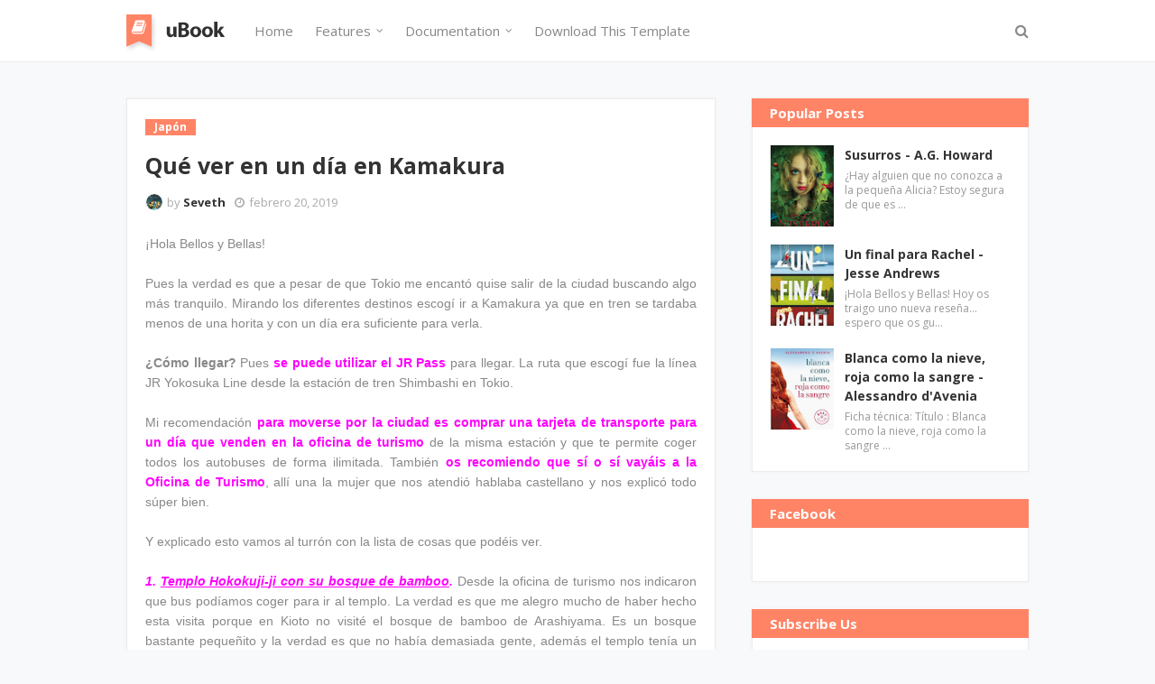

--- FILE ---
content_type: text/javascript; charset=UTF-8
request_url: http://www.labibliotecadebella.com/feeds/posts/default/-/Jap%C3%B3n?alt=json-in-script&max-results=3&callback=jQuery11240015398898121262938_1769669637804&_=1769669637805
body_size: 16042
content:
// API callback
jQuery11240015398898121262938_1769669637804({"version":"1.0","encoding":"UTF-8","feed":{"xmlns":"http://www.w3.org/2005/Atom","xmlns$openSearch":"http://a9.com/-/spec/opensearchrss/1.0/","xmlns$blogger":"http://schemas.google.com/blogger/2008","xmlns$georss":"http://www.georss.org/georss","xmlns$gd":"http://schemas.google.com/g/2005","xmlns$thr":"http://purl.org/syndication/thread/1.0","id":{"$t":"tag:blogger.com,1999:blog-5430124226592051756"},"updated":{"$t":"2026-01-26T12:11:54.458+01:00"},"category":[{"term":"Reseña"},{"term":"Reseña literaria"},{"term":"642 cosas sobre las que escribir"},{"term":"Libro"},{"term":"blog literario"},{"term":"viajes"},{"term":"Charlaine Harris"},{"term":"Sookie Stackhouse"},{"term":"american horror story"},{"term":"netflix"},{"term":"opinión"},{"term":"Japón"},{"term":"True Blood"},{"term":"Vampire Academy"},{"term":"manga"},{"term":"serie"},{"term":"Christopher Moore"},{"term":"Neil Gaiman"},{"term":"Película vs Libro"},{"term":"Planeta"},{"term":"Resumiendo el mes"},{"term":"Richelle Mead"},{"term":"bookish"},{"term":"cine"},{"term":"compras"},{"term":"cómic"},{"term":"vampiros"},{"term":"Alamut"},{"term":"Norma Editorial"},{"term":"Sandman"},{"term":"comic"},{"term":"españa"},{"term":"libros"},{"term":"Alan Moore"},{"term":"Alejandro Dumas"},{"term":"Alejandro Palomas"},{"term":"Amy Tintera"},{"term":"Andrzej Sapkowski"},{"term":"Anne Rice"},{"term":"Arthur Conan Doyle"},{"term":"Carlos Ruíz Zafón"},{"term":"Cecelia Ahern"},{"term":"Crónicas Vampíricas"},{"term":"Diana Wynne Jones"},{"term":"Dioses Olimpo"},{"term":"Ediciones B"},{"term":"El Castillo Ambulante"},{"term":"El Hogar de Miss Peregrine para niños peculiares"},{"term":"Gran Travesía"},{"term":"Inca"},{"term":"Izombie"},{"term":"Jose Antonio Cotrina"},{"term":"La princesa prometida"},{"term":"La vampira de Barcelona"},{"term":"London"},{"term":"Marie Rutkoski"},{"term":"Nocturna"},{"term":"Ojalá fuera cierto"},{"term":"Película"},{"term":"Percy Jackson"},{"term":"Plataforma Neo"},{"term":"Reiniciados"},{"term":"Rick Riodan"},{"term":"Salamandra"},{"term":"The Witcher"},{"term":"comic americano"},{"term":"escritura creativa"},{"term":"saga"},{"term":"saga del ganador"},{"term":"terror"},{"term":"2 season"},{"term":"5 centímetros por segundo"},{"term":"ACOTAR"},{"term":"AHS"},{"term":"Abraham Merrit"},{"term":"Acuérdate de mí"},{"term":"Adrian Tchaikovsky"},{"term":"Agatha Raisin"},{"term":"Albert Sánchez Piñol"},{"term":"Aleta"},{"term":"Alex Kava"},{"term":"Alfaguara"},{"term":"Algaida"},{"term":"Algernon Blackwood"},{"term":"Alicia Giménez"},{"term":"Almudena Grandes"},{"term":"Amazon Prime"},{"term":"American Gods"},{"term":"Andrea Camilleri"},{"term":"Andrés Pérez Domínguez"},{"term":"Anne Sward"},{"term":"Antoine B. Daniel"},{"term":"Antonie B. Daniel"},{"term":"Antón Chéjov"},{"term":"Aranzazu Serrano Lorenzo"},{"term":"Arina Tenamura"},{"term":"Arthur C. Clarke"},{"term":"Asylum"},{"term":"Ayn Rand"},{"term":"Baila baila baila"},{"term":"Bambú Editorial"},{"term":"Battle Royale"},{"term":"Ben Brooks"},{"term":"Benito Pérez Galdós"},{"term":"Bernard Cornwell"},{"term":"Blackie Books"},{"term":"Boris Vian"},{"term":"Brandon Sanderson"},{"term":"Buenos Presagios"},{"term":"C.S.Lewis"},{"term":"Camino sin retorno"},{"term":"Cardiff"},{"term":"Carlos Fuentes"},{"term":"Carrie Fisher"},{"term":"Cassandra Clare"},{"term":"Cazador de almas"},{"term":"Cazadores de Sombras"},{"term":"Celsius 232"},{"term":"Cementerio de animales"},{"term":"Cementerio de los libros olvidados"},{"term":"Cesar Mallorquí"},{"term":"Charles Dickens"},{"term":"Charlotte Brontë"},{"term":"Chris Pueyo"},{"term":"Chuck Palahniuk"},{"term":"Clive Cussler"},{"term":"Clásicos del manga"},{"term":"Colin Falconer"},{"term":"Con las mujeres no hay manera"},{"term":"Cordero"},{"term":"Crezco"},{"term":"Crónica del Asesino de Reyes"},{"term":"Crónicas de Narnia"},{"term":"Cuentos de misterio"},{"term":"Dave Gibbons"},{"term":"David Lloyd"},{"term":"David Safier"},{"term":"De las cenizas volverás"},{"term":"DeBolsillo"},{"term":"Delicioso suicidio en grupo"},{"term":"Destino"},{"term":"Detective Pikachu"},{"term":"Deuda de espíritu"},{"term":"Dirk Pitt"},{"term":"Doctor Who"},{"term":"Doctor Who Experience"},{"term":"Donde nadie te encuentre"},{"term":"Donde termina el arco iris"},{"term":"ECC"},{"term":"Edebe"},{"term":"Edhasa"},{"term":"El Conde de Montecristo"},{"term":"El azor y los cuervos"},{"term":"El beso del ganador"},{"term":"El ciclo de la Luna Roja"},{"term":"El club de los muertos"},{"term":"El crimen del ganador"},{"term":"El cuento de la criada"},{"term":"El diario de la princesa"},{"term":"El día que se perdió la cordura"},{"term":"El estanque de la luna"},{"term":"El fin de los sueños"},{"term":"El fin del mundo y antes del amanecer"},{"term":"El jardín de los cerezos"},{"term":"El león"},{"term":"El nombre del viento"},{"term":"El oro de Cuzco"},{"term":"El protegido"},{"term":"El violinista de Mauthausen"},{"term":"El ángel más tonto del mundo"},{"term":"El árbol de las mentiras"},{"term":"Elantris"},{"term":"Eloy Moreno"},{"term":"Emily Barr"},{"term":"Enriqueta Martí"},{"term":"Entrevista con el vampiro"},{"term":"Espasa"},{"term":"Estudios Warner Harry Potter"},{"term":"Fantasmas"},{"term":"Frances Hardinge"},{"term":"Frankenstein"},{"term":"Freak Show"},{"term":"Fungus"},{"term":"Gals!"},{"term":"Gambito de dama"},{"term":"Geralt de Rivia"},{"term":"Gilbert K. Chesterton"},{"term":"Good Omens"},{"term":"Grijalbo"},{"term":"Harlequín Ibérica"},{"term":"Harry Potter"},{"term":"Haruki Murakami"},{"term":"Hasta el último suspiro"},{"term":"Herederos del tiempo"},{"term":"Historia de dos ciudades"},{"term":"Hope"},{"term":"Hotel"},{"term":"Iceland"},{"term":"Inio Asano"},{"term":"Invisible"},{"term":"Islandia"},{"term":"Itinerario"},{"term":"Iván Ledesma"},{"term":"Jandro González"},{"term":"Jane Eyre"},{"term":"Javier Castillo"},{"term":"Juventud"},{"term":"Kamakura"},{"term":"Kamikaze Kaito Jeanne"},{"term":"Kiev"},{"term":"Koushun Takami"},{"term":"La Isla de Bowen"},{"term":"La colina de Watership"},{"term":"La esfera de los libros"},{"term":"La factoria de Ideas"},{"term":"La frontera de cristal"},{"term":"La luna de papel"},{"term":"La maldición de Bly Manor"},{"term":"La princesa del Sol"},{"term":"La rebelión de Atlas"},{"term":"La ruta de la seda"},{"term":"La sombra del viento"},{"term":"Lady Gaga"},{"term":"Las escalofriantes aventuras de Sabrina"},{"term":"Las uvas de la ira"},{"term":"Lestat el vampiro"},{"term":"Londres"},{"term":"Los Orígenes"},{"term":"Los aires difíciles"},{"term":"Los hijos de las tinieblas"},{"term":"Los tres mosqueteros"},{"term":"Lumen"},{"term":"M.C. Beaton"},{"term":"Makoto Shinkai"},{"term":"Maldito karma"},{"term":"Marc Levy"},{"term":"Margaret Atwood"},{"term":"Mary Higgins Clark"},{"term":"Mary Shelley"},{"term":"Maus"},{"term":"Miguel Ángel Parra"},{"term":"Mihona Fujii"},{"term":"Mitologia Vasca"},{"term":"Muerte en Venecia"},{"term":"Muerto hasta el anochecer"},{"term":"Muerto para el mundo"},{"term":"Murder House"},{"term":"Más muerto que nunca"},{"term":"Múltiple"},{"term":"Navidad"},{"term":"Neal Shusterman"},{"term":"Neimhaim"},{"term":"Nube de Tinta"},{"term":"Obata Fumio"},{"term":"Patrick Rothfuss"},{"term":"Pies descalzos"},{"term":"Plaza \u0026 Janés"},{"term":"Pokémon"},{"term":"RBA"},{"term":"Random House"},{"term":"Ransom Riggs"},{"term":"Ray Bradbury"},{"term":"Rebeldes"},{"term":"Richard Adams"},{"term":"Robin Hood"},{"term":"Roca Bolsillo"},{"term":"Roca Editorial"},{"term":"Santiago Lorenzo"},{"term":"Sherlock Holmes"},{"term":"Shirley Jackson"},{"term":"Siega"},{"term":"Spaceman Books"},{"term":"Star wars"},{"term":"Terry Pratchett"},{"term":"The boys"},{"term":"Thomas Mann"},{"term":"Tim Burton"},{"term":"Torquemada"},{"term":"Torquemada en la hoguera"},{"term":"Tristan e Isolda"},{"term":"Ucrania"},{"term":"Un amor"},{"term":"Un hijo"},{"term":"Un lugar llamado aquí"},{"term":"Un secreto"},{"term":"Un trabajo muy sucio"},{"term":"Vivir y morir en Dallas"},{"term":"Voces de un mundo distante"},{"term":"Víbora"},{"term":"Watchmen"},{"term":"Wendingo"},{"term":"Wendy Davies"},{"term":"William Goldman"},{"term":"Yukiko Seike"},{"term":"alianza editorial"},{"term":"almas de segunda mano"},{"term":"anna starobinets"},{"term":"basajaun"},{"term":"casualmente"},{"term":"ciencia ficción"},{"term":"coven"},{"term":"destinos divididos"},{"term":"el chico de las estrellas"},{"term":"el unico recuerdo de Flora Banks"},{"term":"el vivo"},{"term":"fantasía"},{"term":"festival"},{"term":"gastronomía"},{"term":"goodreads"},{"term":"la bruja y el armario"},{"term":"la maldicion de Hill House"},{"term":"leyendas de España"},{"term":"literatura"},{"term":"los asquerosos"},{"term":"martes 13"},{"term":"peter pan"},{"term":"pueblos bonitos"},{"term":"pueblos curiosos"},{"term":"reflexión"},{"term":"regalos"},{"term":"sexto piso"},{"term":"stephen king"},{"term":"tienda"},{"term":"v de vendetta"},{"term":"veronica roth"},{"term":"vixen 03"}],"title":{"type":"text","$t":"La Biblioteca de Bella"},"subtitle":{"type":"html","$t":""},"link":[{"rel":"http://schemas.google.com/g/2005#feed","type":"application/atom+xml","href":"http:\/\/www.labibliotecadebella.com\/feeds\/posts\/default"},{"rel":"self","type":"application/atom+xml","href":"http:\/\/www.blogger.com\/feeds\/5430124226592051756\/posts\/default\/-\/Jap%C3%B3n?alt=json-in-script\u0026max-results=3"},{"rel":"alternate","type":"text/html","href":"http:\/\/www.labibliotecadebella.com\/search\/label\/Jap%C3%B3n"},{"rel":"hub","href":"http://pubsubhubbub.appspot.com/"},{"rel":"next","type":"application/atom+xml","href":"http:\/\/www.blogger.com\/feeds\/5430124226592051756\/posts\/default\/-\/Jap%C3%B3n\/-\/Jap%C3%B3n?alt=json-in-script\u0026start-index=4\u0026max-results=3"}],"author":[{"name":{"$t":"Seveth"},"uri":{"$t":"http:\/\/www.blogger.com\/profile\/09491315223545513041"},"email":{"$t":"noreply@blogger.com"},"gd$image":{"rel":"http://schemas.google.com/g/2005#thumbnail","width":"22","height":"32","src":"\/\/blogger.googleusercontent.com\/img\/b\/R29vZ2xl\/AVvXsEjgJOKd1vjTEjJ1PTt-Aixl-zvRfyMHtJjcAPIQLC8_HpSYpKILzNEn6cES6Ohs39Au9I11iyVB8_83QH5lmqQI4KdQ3p6OGhUhqkm7tfzHqk_Hzltbgk4Epe1MgLRK4w\/s220\/la+bella+y+la+bestia+disney.png"}}],"generator":{"version":"7.00","uri":"http://www.blogger.com","$t":"Blogger"},"openSearch$totalResults":{"$t":"5"},"openSearch$startIndex":{"$t":"1"},"openSearch$itemsPerPage":{"$t":"3"},"entry":[{"id":{"$t":"tag:blogger.com,1999:blog-5430124226592051756.post-6240008212645942455"},"published":{"$t":"2019-06-27T09:00:00.001+02:00"},"updated":{"$t":"2020-07-19T18:45:34.600+02:00"},"category":[{"scheme":"http://www.blogger.com/atom/ns#","term":"Japón"},{"scheme":"http://www.blogger.com/atom/ns#","term":"viajes"}],"title":{"type":"text","$t":"Las 9 mejores experiencias de Japón"},"content":{"type":"html","$t":"\u003Cdiv\u003E\n\u003Cdiv style=\"text-align: justify;\"\u003E\n\u003Cspan style=\"font-family: arial, helvetica, sans-serif;\"\u003E¡Hola Bellos y Bellas! Hoy os traigo una entrada de viajes, la última que tenía preparada de mi viaje a Japón del verano pasado. Pronto os traeré entradas de los viajes de este año pero con esto damos por finalizadas las entradas de Japón. Espero que las hayáis disfrutado tanto como yo escribiéndolas. Aquí os dejo las 9 mejores experiencias de Japón.\u003C\/span\u003E\u003C\/div\u003E\u003Cdiv style=\"text-align: justify;\"\u003E\u003Cspan\u003E\u003Ca name='more'\u003E\u003C\/a\u003E\u003C\/span\u003E\u003C\/div\u003E\u003Cdiv style=\"text-align: justify;\"\u003E\u003Cspan style=\"font-family: arial, helvetica, sans-serif;\"\u003E\u003Cbr \/\u003E\u003C\/span\u003E\u003C\/div\u003E\n\u003C\/div\u003E\n\u003Cdiv\u003E\n\u003Cdiv style=\"text-align: justify;\"\u003E\n\u003Cspan style=\"font-family: arial, helvetica, sans-serif;\"\u003E\u003Cb\u003E1. Visitar un onsen\u003C\/b\u003E\u003C\/span\u003E\u003C\/div\u003E\n\u003Cdiv style=\"text-align: justify;\"\u003E\n\u003Cspan style=\"font-family: arial, helvetica, sans-serif;\"\u003E\u003Cbr \/\u003E\u003C\/span\u003E\u003C\/div\u003E\n\u003Cdiv class=\"separator\" style=\"clear: both; text-align: center;\"\u003E\n\u003Ca href=\"https:\/\/blogger.googleusercontent.com\/img\/b\/R29vZ2xl\/AVvXsEi49abpUWniRA59kpCcoxPHO5hPyEge0K3Z4bf4UYwK64oeU5FlsxgtNLWnqJvnVZ6r1uVfaqX3SHHxTttOhxo7WbH0KYHK5uHdXv9hNwMkc5J-VUusBnbTDtDKcLVX-uX22fLnIKAllP17\/s1600\/takaragawa-onsen.jpg\" style=\"margin-left: 1em; margin-right: 1em;\"\u003E\u003Cfont color=\"#000000\"\u003E\u003Cimg border=\"0\" data-original-height=\"768\" data-original-width=\"1024\" height=\"240\" src=\"https:\/\/blogger.googleusercontent.com\/img\/b\/R29vZ2xl\/AVvXsEi49abpUWniRA59kpCcoxPHO5hPyEge0K3Z4bf4UYwK64oeU5FlsxgtNLWnqJvnVZ6r1uVfaqX3SHHxTttOhxo7WbH0KYHK5uHdXv9hNwMkc5J-VUusBnbTDtDKcLVX-uX22fLnIKAllP17\/s320\/takaragawa-onsen.jpg\" width=\"320\" \/\u003E\u003C\/font\u003E\u003C\/a\u003E\u003C\/div\u003E\n\u003Cdiv style=\"text-align: justify;\"\u003E\n\u003Cspan style=\"font-family: arial, helvetica, sans-serif;\"\u003E\u003Cbr \/\u003E\u003C\/span\u003E\u003C\/div\u003E\n\u003C\/div\u003E\n\u003Cdiv\u003E\n\u003Cdiv style=\"text-align: justify;\"\u003E\n\u003Cspan style=\"font-family: arial, helvetica, sans-serif;\"\u003ELos onsen son una especie de baños públicos muy populares en Japón. No son baños mixtos, ya que la gente que los usa se desnudan para bañarse. Yo visité el de Kurama, cerca de Kyoto. Ese baño se encuentra en un valle y la verdad es que el paisaje es maravilloso. Pagabas al llegar en una máquina que iba con monedas y billetes y te daban la entrada y una toalla. Es obligatorio ir completamente desnudo y sin chanclas. Y por supuesto hay que ducharse antes de entrar al onsen. Para mí fue una experiencia increíble. Yo recomiendo sobretodo ir a un onsen al aire libre y en plena naturaleza.\u003C\/span\u003E\u003C\/div\u003E\n\u003Cdiv style=\"text-align: justify;\"\u003E\n\u003Cspan style=\"font-family: arial, helvetica, sans-serif;\"\u003E\u003Cb\u003E\u003Cbr \/\u003E\u003C\/b\u003E\u003C\/span\u003E\u003C\/div\u003E\n\u003C\/div\u003E\n\u003Cdiv\u003E\n\u003Cdiv style=\"text-align: justify;\"\u003E\n\u003Cspan style=\"font-family: arial, helvetica, sans-serif;\"\u003E\u003Cb\u003E2. Ir a un Karaoke\u003C\/b\u003E\u003C\/span\u003E\u003C\/div\u003E\n\u003Cdiv style=\"text-align: justify;\"\u003E\n\u003Cspan style=\"font-family: arial, helvetica, sans-serif;\"\u003E\u003Cbr \/\u003E\u003C\/span\u003E\u003C\/div\u003E\n\u003Cdiv class=\"separator\" style=\"clear: both; text-align: center;\"\u003E\n\u003Ca href=\"https:\/\/blogger.googleusercontent.com\/img\/b\/R29vZ2xl\/AVvXsEgXt_nBLyXVyMxXq7wUF861yU9FYYfjU4cybJw-5bU8Io4Zm1jU-AdiXY4NgcICXwCowemsTTnf88ZU1YlexDMH7FBDS1SkFk-VmlUHW95T2qJoCqR8Wm5-LfhI4JYDiFYRiAPmpJENgDxF\/s1600\/Karaoke-617x381.jpg\" style=\"margin-left: 1em; margin-right: 1em;\"\u003E\u003Cfont color=\"#000000\"\u003E\u003Cimg border=\"0\" data-original-height=\"381\" data-original-width=\"617\" height=\"197\" src=\"https:\/\/blogger.googleusercontent.com\/img\/b\/R29vZ2xl\/AVvXsEgXt_nBLyXVyMxXq7wUF861yU9FYYfjU4cybJw-5bU8Io4Zm1jU-AdiXY4NgcICXwCowemsTTnf88ZU1YlexDMH7FBDS1SkFk-VmlUHW95T2qJoCqR8Wm5-LfhI4JYDiFYRiAPmpJENgDxF\/s320\/Karaoke-617x381.jpg\" width=\"320\" \/\u003E\u003C\/font\u003E\u003C\/a\u003E\u003C\/div\u003E\n\u003Cdiv style=\"text-align: justify;\"\u003E\n\u003Cspan style=\"font-family: arial, helvetica, sans-serif;\"\u003E\u003Cbr \/\u003E\u003C\/span\u003E\u003C\/div\u003E\n\u003Cdiv style=\"text-align: justify;\"\u003E\n\u003Cspan style=\"font-family: arial, helvetica, sans-serif;\"\u003EEn Tokio abundan los karaokes 24 horas, son unos locales muy populares. Cuando llegas allí pagas una tarifa, puedes escoger las horas que quieras y barra libre de bebidas con o sin alcohol. Además tienen helados y barra libre también de... sopa de miso. Hay salas para los grupos de forma que estás solamente con tus amigos y no con gente desconocida. Había una especie de tablet bastante intuitiva para poner las canciones y un teléfono para pedir las bebidas. La verdad es que me parece una experiencia imprescindible si visitas Japón.\u003C\/span\u003E\u003C\/div\u003E\n\u003C\/div\u003E\n\u003Cdiv\u003E\n\u003Cdiv style=\"text-align: justify;\"\u003E\n\u003Cspan style=\"font-family: arial, helvetica, sans-serif;\"\u003E\u003Cbr \/\u003E\u003C\/span\u003E\u003C\/div\u003E\n\u003C\/div\u003E\n\u003Cdiv\u003E\n\u003Cdiv style=\"text-align: justify;\"\u003E\n\u003Cspan style=\"font-family: arial, helvetica, sans-serif;\"\u003E\u003Cb\u003E3. Ir a un Maid Café\u003C\/b\u003E\u003C\/span\u003E\u003C\/div\u003E\n\u003Cdiv style=\"text-align: justify;\"\u003E\n\u003Cspan style=\"font-family: arial, helvetica, sans-serif;\"\u003E\u003Cbr \/\u003E\u003C\/span\u003E\u003C\/div\u003E\n\u003Cdiv class=\"separator\" style=\"clear: both; text-align: center;\"\u003E\n\u003Ca href=\"https:\/\/blogger.googleusercontent.com\/img\/b\/R29vZ2xl\/AVvXsEjQreMHl6uvD3PpiT9k76DZ0QU7MCReQcnrFVFGo58s5oH09rl9FvXhIIL85Q5_WVAxhyH6-fTP3ZimG2esaWH-6cNvqjMzoZTtBEe2fUZqXvxqNkDt5CWuZqgqL6p7MiGtIc-khNGbkl68\/s1600\/staff-1.jpg\" style=\"margin-left: 1em; margin-right: 1em;\"\u003E\u003Cfont color=\"#000000\"\u003E\u003Cimg border=\"0\" data-original-height=\"530\" data-original-width=\"800\" height=\"212\" src=\"https:\/\/blogger.googleusercontent.com\/img\/b\/R29vZ2xl\/AVvXsEjQreMHl6uvD3PpiT9k76DZ0QU7MCReQcnrFVFGo58s5oH09rl9FvXhIIL85Q5_WVAxhyH6-fTP3ZimG2esaWH-6cNvqjMzoZTtBEe2fUZqXvxqNkDt5CWuZqgqL6p7MiGtIc-khNGbkl68\/s320\/staff-1.jpg\" width=\"320\" \/\u003E\u003C\/font\u003E\u003C\/a\u003E\u003C\/div\u003E\n\u003Cdiv style=\"text-align: justify;\"\u003E\n\u003Cspan style=\"font-family: arial, helvetica, sans-serif;\"\u003E\u003Cbr \/\u003E\u003C\/span\u003E\u003C\/div\u003E\n\u003C\/div\u003E\n\u003Cdiv\u003E\n\u003Cdiv style=\"text-align: justify;\"\u003E\n\u003Cspan style=\"font-family: arial, helvetica, sans-serif;\"\u003EBueno, esto puede haber gente que no le llame nada la atención ni le guste. También puede ser que te deje mal cuerpo. La verdad es que a mí me parecen unos lugares que dan bastante grima y mal rollo pero quise verlo con mis propios ojos. En estos cafés trabajan chicas jóvenes vestidas de lolitas y representan que son serviciales criadas. Yo visité dos, uno formaba parte de una cadena y las chicas te hacían hacer gestos y ''coreografías'' para pedir las cosas y cuando te traían lo que habías pedido. Tomé un helado y era súper cuqui y estaba delicioso. Si querías una foto con las camareras tenías que pagar, si querías que se quedaran hablando contigo tenías que pagar, si querías estar más de media hora... ¡Sí, tenías que pagar! Había dos hombres cuarentones solos sentados en aquel café hablando con dos de las camareras y la verdad es que me daban bastante mal rollo. La cadena se llama Maidreamin. El otro que visité fue sin querer y la verdad es que me gustó infinitamente menos. Allí había un par de hombres tomando algo con las trabajadoras. Las chicas te preguntaban si querías que tomaran algo contigo y se quedaban allí sentadas dando conversación. Y tenías que pagar lo que tomaban y el tiempo que te quedabas allí. Y si les decías que no querías que se quedaran hablando contigo insistían, no podías tomar algo allí sin estar con una de ellas. Además captaban a los clientes en la calle. No sé, todo muy turbio.\u0026nbsp;\u0026nbsp;\u003C\/span\u003E\u003C\/div\u003E\n\u003Cdiv style=\"text-align: justify;\"\u003E\n\u003Cspan style=\"font-family: arial, helvetica, sans-serif;\"\u003E\u003Cbr \/\u003E\u003C\/span\u003E\u003C\/div\u003E\n\u003C\/div\u003E\n\u003Cdiv\u003E\n\u003Cdiv style=\"text-align: justify;\"\u003E\n\u003Cspan style=\"font-family: arial, helvetica, sans-serif;\"\u003E\u003Cb\u003E4.Probar la gastronomía japonesa\u003C\/b\u003E\u003C\/span\u003E\u003C\/div\u003E\n\u003Cdiv style=\"text-align: justify;\"\u003E\n\u003Cspan style=\"font-family: arial, helvetica, sans-serif;\"\u003E\u003Cbr \/\u003E\u003C\/span\u003E\u003C\/div\u003E\n\u003Cdiv class=\"separator\" style=\"clear: both; text-align: center;\"\u003E\n\u003Ca href=\"https:\/\/blogger.googleusercontent.com\/img\/b\/R29vZ2xl\/AVvXsEjk_DLZb1n7Ynx937gVhUvxwVrI2oqaeDglfy2zdQmr2mPKrsNX6G_8WFh7eovNT6H-BD81UE6cCd1PzZlqp2JVEbAH1lsiZ4k9zWvv19HtAJs8seI3HMyeMnkxfIF-vUzsuhc3ajl1VlpU\/s1600\/IMG_20180914_192317.jpg\" style=\"margin-left: 1em; margin-right: 1em;\"\u003E\u003Cfont color=\"#000000\"\u003E\u003Cimg border=\"0\" data-original-height=\"1200\" data-original-width=\"1600\" height=\"240\" src=\"https:\/\/blogger.googleusercontent.com\/img\/b\/R29vZ2xl\/AVvXsEjk_DLZb1n7Ynx937gVhUvxwVrI2oqaeDglfy2zdQmr2mPKrsNX6G_8WFh7eovNT6H-BD81UE6cCd1PzZlqp2JVEbAH1lsiZ4k9zWvv19HtAJs8seI3HMyeMnkxfIF-vUzsuhc3ajl1VlpU\/s320\/IMG_20180914_192317.jpg\" width=\"320\" \/\u003E\u003C\/font\u003E\u003C\/a\u003E\u003C\/div\u003E\n\u003Cdiv style=\"text-align: justify;\"\u003E\n\u003Cspan style=\"font-family: arial, helvetica, sans-serif;\"\u003E\u003Cbr \/\u003E\u003C\/span\u003E\u003C\/div\u003E\n\u003C\/div\u003E\n\u003Cdiv\u003E\n\u003Cdiv style=\"text-align: justify;\"\u003E\n\u003Cspan style=\"font-family: arial, helvetica, sans-serif;\"\u003ELa comida de Japón ha sido sin ninguna duda de mis cosas favoritas, la he disfrutado muchísimo. Me parece imprescindible comer todo lo que se pueda de comida tradicional de allí. La verdad es que no comí nada que no me gustara, lo disfruté muchísimo. Os dejo la entrada que hice específica de comida, la podéis ver haciendo click \u003Ca href=\"https:\/\/labibliotecadebella.blogspot.com\/2019\/05\/gastronomia-japonesa-que-no-puedes.html\"\u003Eaquí\u003C\/a\u003E.\u0026nbsp;\u003C\/span\u003E\u003C\/div\u003E\n\u003Cdiv style=\"text-align: justify;\"\u003E\n\u003Cspan style=\"font-family: arial, helvetica, sans-serif;\"\u003E\u003Cbr \/\u003E\u003C\/span\u003E\u003C\/div\u003E\n\u003C\/div\u003E\n\u003Cdiv\u003E\n\u003Cdiv style=\"text-align: justify;\"\u003E\n\u003Cspan style=\"font-family: arial, helvetica, sans-serif;\"\u003E\u003Cb\u003E5. Pasear por Sannenzaka y Ninenzaka en Kioto por la noche\u003C\/b\u003E\u003C\/span\u003E\u003C\/div\u003E\n\u003Cdiv style=\"text-align: justify;\"\u003E\n\u003Cspan style=\"font-family: arial, helvetica, sans-serif;\"\u003E\u003Cbr \/\u003E\u003C\/span\u003E\u003C\/div\u003E\n\u003Cdiv class=\"separator\" style=\"clear: both; text-align: center;\"\u003E\n\u003Ca href=\"https:\/\/blogger.googleusercontent.com\/img\/b\/R29vZ2xl\/AVvXsEhRrucDLnHUj_-Qeprd8k7HZLhy-KtMrbR23Z9XTEGooEOQw6qMfuel27tCLk-YcGh1pIopDy2ilcphVHE3WmjNpfH7lV-nKziQIl2xa6h5oogFpnQDy4jydZFwwpC01jlSm1SuZixLYja8\/s1600\/sannenzaka-y-ninenzaka-en-higashiyama-kioto-destacada.jpg\" style=\"margin-left: 1em; margin-right: 1em;\"\u003E\u003Cfont color=\"#000000\"\u003E\u003Cimg border=\"0\" data-original-height=\"933\" data-original-width=\"1400\" height=\"213\" src=\"https:\/\/blogger.googleusercontent.com\/img\/b\/R29vZ2xl\/AVvXsEhRrucDLnHUj_-Qeprd8k7HZLhy-KtMrbR23Z9XTEGooEOQw6qMfuel27tCLk-YcGh1pIopDy2ilcphVHE3WmjNpfH7lV-nKziQIl2xa6h5oogFpnQDy4jydZFwwpC01jlSm1SuZixLYja8\/s320\/sannenzaka-y-ninenzaka-en-higashiyama-kioto-destacada.jpg\" width=\"320\" \/\u003E\u003C\/font\u003E\u003C\/a\u003E\u003C\/div\u003E\n\u003Cdiv style=\"text-align: justify;\"\u003E\n\u003Cspan style=\"font-family: arial, helvetica, sans-serif;\"\u003E\u003Cbr \/\u003E\u003C\/span\u003E\u003C\/div\u003E\n\u003Cdiv style=\"text-align: justify;\"\u003E\n\u003Cspan style=\"font-family: arial, helvetica, sans-serif;\"\u003EA mí me encanta visitar por la noche las ciudades a las que viajo, creo que tienen una atmósfera diferentes y en muchas ocasiones son mágicas. Eso pasa en Kioto, es una ciudad que por la noche cambia y se vuelve absolutamente mágica, en especial si paseas por las zonas más tradicionales. Sannenzaka y Ninenzaka cumplen con lo de zona tradicional. Pasear por allí de noche fue una experiencia única y maravillosa. Era como trasladarse a un manga y pasear entre sus páginas, fue algo increíble.\u003C\/span\u003E\u003C\/div\u003E\n\u003C\/div\u003E\n\u003Cdiv\u003E\n\u003Cdiv style=\"text-align: justify;\"\u003E\n\u003Cspan style=\"font-family: arial, helvetica, sans-serif;\"\u003E\u003Cbr \/\u003E\u003C\/span\u003E\u003C\/div\u003E\n\u003C\/div\u003E\n\u003Cdiv\u003E\n\u003Cdiv style=\"text-align: justify;\"\u003E\n\u003Cspan style=\"font-family: arial, helvetica, sans-serif;\"\u003E\u003Cb\u003E6. Ver ponerse el sol en Miyajima\u003C\/b\u003E\u003C\/span\u003E\u003C\/div\u003E\n\u003Cdiv style=\"text-align: justify;\"\u003E\n\u003Cspan style=\"font-family: arial, helvetica, sans-serif;\"\u003E\u003Cbr \/\u003E\u003C\/span\u003E\u003C\/div\u003E\n\u003Cdiv class=\"separator\" style=\"clear: both; text-align: center;\"\u003E\n\u003Ca href=\"https:\/\/blogger.googleusercontent.com\/img\/b\/R29vZ2xl\/AVvXsEhWCLQOiwdoETMpJdskXOfuNeTIEZ6CPUXils_tki0xaG10I95QG8s4U_7uLJhvVzG2vzn2GLlA34P30VYpjUObIV117176cnLKeVPzwa6S_FmEyHvBBxk1KjLVRa6-aLoz6hf5USztFIVT\/s1600\/ootorii1-big.jpg\" style=\"margin-left: 1em; margin-right: 1em;\"\u003E\u003Cfont color=\"#000000\"\u003E\u003Cimg border=\"0\" data-original-height=\"473\" data-original-width=\"700\" height=\"216\" src=\"https:\/\/blogger.googleusercontent.com\/img\/b\/R29vZ2xl\/AVvXsEhWCLQOiwdoETMpJdskXOfuNeTIEZ6CPUXils_tki0xaG10I95QG8s4U_7uLJhvVzG2vzn2GLlA34P30VYpjUObIV117176cnLKeVPzwa6S_FmEyHvBBxk1KjLVRa6-aLoz6hf5USztFIVT\/s320\/ootorii1-big.jpg\" width=\"320\" \/\u003E\u003C\/font\u003E\u003C\/a\u003E\u003C\/div\u003E\n\u003Cdiv style=\"text-align: justify;\"\u003E\n\u003Cspan style=\"font-family: arial, helvetica, sans-serif;\"\u003E\u003Cbr \/\u003E\u003C\/span\u003E\u003C\/div\u003E\n\u003C\/div\u003E\n\u003Cdiv\u003E\n\u003Cdiv style=\"text-align: justify;\"\u003E\n\u003Cspan style=\"font-family: arial, helvetica, sans-serif;\"\u003EEl torii de Miyajima es precioso y sobretodo muy visitado. Está muy cerca de Hiroshima y vale mucho la pena visitarlo. Pero como todo en Japón está muy masificado y puede resultar agobiante verlo con tanta gente. Por eso la puesta de sol es un momento ideal para verlo, hay menos gente y se puede disfrutar con mucha más tranquilidad. Pero es que además ver como se pone el sol allí es precioso.\u003C\/span\u003E\u003C\/div\u003E\n\u003Cdiv style=\"text-align: justify;\"\u003E\n\u003Cspan style=\"font-family: arial, helvetica, sans-serif;\"\u003E\u003Cbr \/\u003E\u003C\/span\u003E\u003C\/div\u003E\n\u003C\/div\u003E\n\u003Cdiv\u003E\n\u003Cdiv style=\"text-align: justify;\"\u003E\n\u003Cspan style=\"font-family: arial, helvetica, sans-serif;\"\u003E\u003Cb\u003E7. Ir de compras en Akihabara\u003C\/b\u003E\u003C\/span\u003E\u003C\/div\u003E\n\u003Cdiv style=\"text-align: justify;\"\u003E\n\u003Cspan style=\"font-family: arial, helvetica, sans-serif;\"\u003E\u003Cbr \/\u003E\u003C\/span\u003E\u003C\/div\u003E\n\u003Cdiv class=\"separator\" style=\"clear: both; text-align: center;\"\u003E\n\u003Ca href=\"https:\/\/blogger.googleusercontent.com\/img\/b\/R29vZ2xl\/AVvXsEg8I13ruHaFx7U6pangM7nia3ILSzVvnE65UF1l6MFrDwdobyxK5_REzuqI8u4tl7nuXlDs-VimNf3wGot8YO_dZpInCryZckvyfzPIwgsaExckHZuEGbABo3ow28el-DeJPWGh_G8j09zJ\/s1600\/best-manga-anime-locations-japan.jpg\" style=\"margin-left: 1em; margin-right: 1em;\"\u003E\u003Cfont color=\"#000000\"\u003E\u003Cimg border=\"0\" data-original-height=\"530\" data-original-width=\"800\" height=\"212\" src=\"https:\/\/blogger.googleusercontent.com\/img\/b\/R29vZ2xl\/AVvXsEg8I13ruHaFx7U6pangM7nia3ILSzVvnE65UF1l6MFrDwdobyxK5_REzuqI8u4tl7nuXlDs-VimNf3wGot8YO_dZpInCryZckvyfzPIwgsaExckHZuEGbABo3ow28el-DeJPWGh_G8j09zJ\/s320\/best-manga-anime-locations-japan.jpg\" width=\"320\" \/\u003E\u003C\/font\u003E\u003C\/a\u003E\u003C\/div\u003E\n\u003Cdiv style=\"text-align: justify;\"\u003E\n\u003Cspan style=\"font-family: arial, helvetica, sans-serif;\"\u003E\u003Cbr \/\u003E\u003C\/span\u003E\u003C\/div\u003E\n\u003Cdiv style=\"text-align: justify;\"\u003E\n\u003Cspan style=\"font-family: arial, helvetica, sans-serif;\"\u003EJapón es un país muy consumista, puedes encontrar todas las chorradas que quieras y más, pero Akihabara se lleva la palma en cuanto a tiendas relacionadas con anime, manga o tecnología. Hay muchísimas tiendas con muchas cosas diferentes. Puedes pasarte fácilmente horas de tienda en tienda viendo cosas. Además es un barrio muy colorido e impacta verlo.\u003C\/span\u003E\u003C\/div\u003E\n\u003C\/div\u003E\n\u003Cdiv\u003E\n\u003Cdiv style=\"text-align: justify;\"\u003E\n\u003Cspan style=\"font-family: arial, helvetica, sans-serif;\"\u003E\u003Cbr \/\u003E\u003C\/span\u003E\u003C\/div\u003E\n\u003C\/div\u003E\n\u003Cdiv\u003E\n\u003Cdiv style=\"text-align: justify;\"\u003E\n\u003Cspan style=\"font-family: arial, helvetica, sans-serif;\"\u003E\u003Cb\u003E8. Pasear por Shinjuku y ver sus neones\u003C\/b\u003E\u003C\/span\u003E\u003C\/div\u003E\n\u003Cdiv style=\"text-align: justify;\"\u003E\n\u003Cspan style=\"font-family: arial, helvetica, sans-serif;\"\u003E\u003Cbr \/\u003E\u003C\/span\u003E\u003C\/div\u003E\n\u003Cdiv class=\"separator\" style=\"clear: both; text-align: center;\"\u003E\n\u003Ca href=\"https:\/\/blogger.googleusercontent.com\/img\/b\/R29vZ2xl\/AVvXsEj4x7NpJhTYSSK9D2GjhHc6kZe7yjC1gAVQajOINxs-RQw9NxRrIidQguXW5sFvSzCosCsdqIWudYOLObiNN31Pwt1VstT5U39JOusXeDl0TALD7plik9aPxT3Mubx2lzmyW_I0OFs4Icpk\/s1600\/Shinjuku-Tokio-4.jpg\" style=\"margin-left: 1em; margin-right: 1em;\"\u003E\u003Cfont color=\"#000000\"\u003E\u003Cimg border=\"0\" data-original-height=\"679\" data-original-width=\"1024\" height=\"212\" src=\"https:\/\/blogger.googleusercontent.com\/img\/b\/R29vZ2xl\/AVvXsEj4x7NpJhTYSSK9D2GjhHc6kZe7yjC1gAVQajOINxs-RQw9NxRrIidQguXW5sFvSzCosCsdqIWudYOLObiNN31Pwt1VstT5U39JOusXeDl0TALD7plik9aPxT3Mubx2lzmyW_I0OFs4Icpk\/s320\/Shinjuku-Tokio-4.jpg\" width=\"320\" \/\u003E\u003C\/font\u003E\u003C\/a\u003E\u003C\/div\u003E\n\u003Cdiv style=\"text-align: justify;\"\u003E\n\u003Cspan style=\"font-family: arial, helvetica, sans-serif;\"\u003E\u003Cbr \/\u003E\u003C\/span\u003E\u003C\/div\u003E\n\u003C\/div\u003E\n\u003Cdiv\u003E\n\u003Cdiv style=\"text-align: justify;\"\u003E\n\u003Cspan style=\"font-family: arial, helvetica, sans-serif;\"\u003EAntes os he dicho que ir a un karaoke es una de las experiencias imprescindibles si visitas Japón, pues bien, puedes hacer un 2x1 si vas a un karaoke en el barrio de Shinjuku. Por la noche impresiona mucho al verlo ya que hay muchísimos neones, por todos lados. Merece la pena dar un paseo por allí.\u003C\/span\u003E\u003C\/div\u003E\n\u003Cdiv style=\"text-align: justify;\"\u003E\n\u003Cspan style=\"font-family: arial, helvetica, sans-serif;\"\u003E\u003Cbr \/\u003E\u003C\/span\u003E\u003C\/div\u003E\n\u003C\/div\u003E\n\u003Cdiv\u003E\n\u003Cdiv style=\"text-align: justify;\"\u003E\n\u003Cspan style=\"font-family: arial, helvetica, sans-serif;\"\u003E\u003Cb\u003E9. Cruzar el paso de peatones de Shibuya\u003C\/b\u003E\u003C\/span\u003E\u003C\/div\u003E\n\u003Cdiv style=\"text-align: justify;\"\u003E\n\u003Cspan style=\"font-family: arial, helvetica, sans-serif;\"\u003E\u003Cbr \/\u003E\u003C\/span\u003E\u003C\/div\u003E\n\u003Cdiv class=\"separator\" style=\"clear: both; text-align: center;\"\u003E\n\u003Ca href=\"https:\/\/blogger.googleusercontent.com\/img\/b\/R29vZ2xl\/AVvXsEhjLaAFQs72HAYGQPn7defKV2pnmyE4vBujao4UYt3ZWRACOXdviM05F7_unMNha4mf453JG9lZ5M-kBLs8AOB3TycPLZqyG1JGoX5pMV1sS5hKkVXRVJBauipFxXRPVJ5RrYbp5IUJoOmX\/s1600\/shibuya.jpg\" style=\"margin-left: 1em; margin-right: 1em;\"\u003E\u003Cfont color=\"#000000\"\u003E\u003Cimg border=\"0\" data-original-height=\"701\" data-original-width=\"1407\" height=\"159\" src=\"https:\/\/blogger.googleusercontent.com\/img\/b\/R29vZ2xl\/AVvXsEhjLaAFQs72HAYGQPn7defKV2pnmyE4vBujao4UYt3ZWRACOXdviM05F7_unMNha4mf453JG9lZ5M-kBLs8AOB3TycPLZqyG1JGoX5pMV1sS5hKkVXRVJBauipFxXRPVJ5RrYbp5IUJoOmX\/s320\/shibuya.jpg\" width=\"320\" \/\u003E\u003C\/font\u003E\u003C\/a\u003E\u003C\/div\u003E\n\u003Cdiv style=\"text-align: justify;\"\u003E\n\u003Cspan style=\"font-family: arial, helvetica, sans-serif;\"\u003E\u003Cbr \/\u003E\u003C\/span\u003E\u003C\/div\u003E\n\u003C\/div\u003E\n\u003Cdiv\u003E\n\u003Cdiv style=\"text-align: justify;\"\u003E\n\u003Cspan style=\"font-family: arial, helvetica, sans-serif;\"\u003EEl paso de peatones de Shibuya es una de las imágenes icónicas de la ciudad. Es famoso por la cantidad de gente que lo cruza a diario y porque a su lado está la figura de Hachiko. El barrio de Shibuya me gusto mucho y pienso que es uno de los lugares imprescindibles de Tokio.\u003C\/span\u003E\u003C\/div\u003E\n\u003C\/div\u003E\n\u003Cdiv\u003E\n\u003Cdiv style=\"text-align: justify;\"\u003E\n\u003Cspan style=\"font-family: arial, helvetica, sans-serif;\"\u003E\u003Cbr \/\u003E\u003C\/span\u003E\u003C\/div\u003E\n\u003Cdiv style=\"text-align: justify;\"\u003E\n\u003Cspan style=\"font-family: arial, helvetica, sans-serif;\"\u003EY aquí os dejo enlazas todas las entradas de Japón que ya se han publicado:\u003C\/span\u003E\u003C\/div\u003E\n\u003Cdiv style=\"text-align: justify;\"\u003E\n\u003Cspan style=\"font-family: arial, helvetica, sans-serif;\"\u003E\u003Cbr \/\u003E\u003C\/span\u003E\u003C\/div\u003E\n\u003Cdiv style=\"text-align: justify;\"\u003E\n\u003Ca href=\"https:\/\/labibliotecadebella.blogspot.com\/2018\/10\/consejos-para-viajar-japon.html\"\u003E\u003Cspan style=\"font-family: arial, helvetica, sans-serif;\"\u003E\u003Cfont color=\"#000000\"\u003EConsejos para viajar a Japón\u003C\/font\u003E\u003C\/span\u003E\u003C\/a\u003E\u003C\/div\u003E\n\u003Cdiv style=\"text-align: justify;\"\u003E\n\u003Ca href=\"https:\/\/labibliotecadebella.blogspot.com\/2018\/10\/jr-pass-todo-lo-que-tienes-que-saber.html\"\u003E\u003Cspan style=\"font-family: arial, helvetica, sans-serif;\"\u003E\u003Cfont color=\"#000000\"\u003EJR Pass. Todo lo que tienes que saber sobre el Japan Rail Pass\u003C\/font\u003E\u003C\/span\u003E\u003C\/a\u003E\u003C\/div\u003E\n\u003Cdiv style=\"text-align: justify;\"\u003E\n\u003Ca href=\"https:\/\/labibliotecadebella.blogspot.com\/2019\/01\/guia-para-visitar-kioto-en-3-dias.html\"\u003E\u003Cspan style=\"font-family: arial, helvetica, sans-serif;\"\u003E\u003Cfont color=\"#000000\"\u003EGuía para visitar Kioto en 3 días\u003C\/font\u003E\u003C\/span\u003E\u003C\/a\u003E\u003C\/div\u003E\n\u003Cdiv style=\"text-align: justify;\"\u003E\n\u003Ca href=\"https:\/\/labibliotecadebella.blogspot.com\/2019\/01\/que-ver-en-un-dia-en-hiroshima-y.html\"\u003E\u003Cspan style=\"font-family: arial, helvetica, sans-serif;\"\u003E\u003Cfont color=\"#000000\"\u003EQué ver en un día en Hiroshima y Miyajima\u003C\/font\u003E\u003C\/span\u003E\u003C\/a\u003E\u003C\/div\u003E\n\u003Cdiv style=\"text-align: justify;\"\u003E\n\u003Ca href=\"https:\/\/labibliotecadebella.blogspot.com\/2019\/02\/que-no-te-puedes-perder-de-tokio.html\"\u003E\u003Cspan style=\"font-family: arial, helvetica, sans-serif;\"\u003E\u003Cfont color=\"#000000\"\u003EQué no te puedes perder de Tokio\u003C\/font\u003E\u003C\/span\u003E\u003C\/a\u003E\u003C\/div\u003E\n\u003Cdiv style=\"text-align: justify;\"\u003E\n\u003Ca href=\"https:\/\/labibliotecadebella.blogspot.com\/2019\/02\/que-ver-en-un-dia-en-kamakura.html\"\u003E\u003Cspan style=\"font-family: arial, helvetica, sans-serif;\"\u003E\u003Cfont color=\"#000000\"\u003EQué ver en un día en Kamakura\u003C\/font\u003E\u003C\/span\u003E\u003C\/a\u003E\u003C\/div\u003E\n\u003Cdiv style=\"text-align: justify;\"\u003E\n\u003Ca href=\"https:\/\/labibliotecadebella.blogspot.com\/2019\/03\/mis-compras-en-japon.html\"\u003E\u003Cspan style=\"font-family: arial, helvetica, sans-serif;\"\u003E\u003Cfont color=\"#000000\"\u003EMis compras en Japón\u003C\/font\u003E\u003C\/span\u003E\u003C\/a\u003E\u003C\/div\u003E\n\u003Cdiv style=\"text-align: justify;\"\u003E\n\u003Ca href=\"https:\/\/labibliotecadebella.blogspot.com\/2019\/05\/gastronomia-japonesa-que-no-puedes.html\"\u003E\u003Cspan style=\"font-family: arial, helvetica, sans-serif;\"\u003E\u003Cfont color=\"#000000\"\u003ELos 10 mejores platos japoneses que no puedes perderte si viajas a Japón\u003C\/font\u003E\u003C\/span\u003E\u003C\/a\u003E\u003C\/div\u003E\n\u003Cdiv style=\"text-align: justify;\"\u003E\n\u003Cspan style=\"font-family: arial, helvetica, sans-serif;\"\u003E\u003Cbr \/\u003E\u003C\/span\u003E\u003C\/div\u003E\n\u003Cdiv style=\"text-align: justify;\"\u003E\n\u003Cspan style=\"font-family: arial, helvetica, sans-serif;\"\u003EY hasta aquí hemos llegado con Japón. Muchas gracias por leerme.\u003C\/span\u003E\u003C\/div\u003E\n\u003C\/div\u003E\n"},"link":[{"rel":"replies","type":"application/atom+xml","href":"http:\/\/www.labibliotecadebella.com\/feeds\/6240008212645942455\/comments\/default","title":"Enviar comentarios"},{"rel":"replies","type":"text/html","href":"http:\/\/www.labibliotecadebella.com\/2019\/06\/las-9-mejores-experiencias-de-japon.html#comment-form","title":"20 comentarios"},{"rel":"edit","type":"application/atom+xml","href":"http:\/\/www.blogger.com\/feeds\/5430124226592051756\/posts\/default\/6240008212645942455"},{"rel":"self","type":"application/atom+xml","href":"http:\/\/www.blogger.com\/feeds\/5430124226592051756\/posts\/default\/6240008212645942455"},{"rel":"alternate","type":"text/html","href":"http:\/\/www.labibliotecadebella.com\/2019\/06\/las-9-mejores-experiencias-de-japon.html","title":"Las 9 mejores experiencias de Japón"}],"author":[{"name":{"$t":"Seveth"},"uri":{"$t":"http:\/\/www.blogger.com\/profile\/09491315223545513041"},"email":{"$t":"noreply@blogger.com"},"gd$image":{"rel":"http://schemas.google.com/g/2005#thumbnail","width":"22","height":"32","src":"\/\/blogger.googleusercontent.com\/img\/b\/R29vZ2xl\/AVvXsEjgJOKd1vjTEjJ1PTt-Aixl-zvRfyMHtJjcAPIQLC8_HpSYpKILzNEn6cES6Ohs39Au9I11iyVB8_83QH5lmqQI4KdQ3p6OGhUhqkm7tfzHqk_Hzltbgk4Epe1MgLRK4w\/s220\/la+bella+y+la+bestia+disney.png"}}],"media$thumbnail":{"xmlns$media":"http://search.yahoo.com/mrss/","url":"https:\/\/blogger.googleusercontent.com\/img\/b\/R29vZ2xl\/AVvXsEi49abpUWniRA59kpCcoxPHO5hPyEge0K3Z4bf4UYwK64oeU5FlsxgtNLWnqJvnVZ6r1uVfaqX3SHHxTttOhxo7WbH0KYHK5uHdXv9hNwMkc5J-VUusBnbTDtDKcLVX-uX22fLnIKAllP17\/s72-c\/takaragawa-onsen.jpg","height":"72","width":"72"},"thr$total":{"$t":"20"}},{"id":{"$t":"tag:blogger.com,1999:blog-5430124226592051756.post-8748416616278340512"},"published":{"$t":"2019-05-16T09:00:00.001+02:00"},"updated":{"$t":"2020-07-27T15:39:59.519+02:00"},"category":[{"scheme":"http://www.blogger.com/atom/ns#","term":"gastronomía"},{"scheme":"http://www.blogger.com/atom/ns#","term":"Japón"},{"scheme":"http://www.blogger.com/atom/ns#","term":"viajes"}],"title":{"type":"text","$t":"Los 10 mejores platos japoneses que no puedes perderte si viajas a Japón"},"content":{"type":"html","$t":"\u003Cdiv style=\"text-align: justify;\"\u003E\n\u003Cspan style=\"font-family: arial, helvetica, sans-serif;\"\u003E¡Hola Bellos y Bellas!\u003C\/span\u003E\u003C\/div\u003E\n\u003Cdiv style=\"text-align: justify;\"\u003E\n\u003Cspan style=\"font-family: arial, helvetica, sans-serif;\"\u003E\u003Cbr \/\u003E\u003C\/span\u003E\u003C\/div\u003E\n\u003Cdiv style=\"text-align: justify;\"\u003E\n\u003Cspan style=\"font-family: arial, helvetica, sans-serif;\"\u003ESiendo tan amante de la comida como soy no podía faltar una entrada sobre la comida en Japón. Debo decir que todo lo que probé allí me gustó, sin excepción, todo estaba delicioso. Así que lo que hoy os traigo es una pequeña muestra cosas que comí allí \u003Cb\u003E\u003Ci\u003E(pero faltan muchas más)\u003C\/i\u003E\u003C\/b\u003E. Aquí tenéis los 10 mejores platos japoneses que no puedes perderte si viajas a Japón.\u003C\/span\u003E\u003C\/div\u003E\u003Cdiv style=\"text-align: justify;\"\u003E\u003Cspan\u003E\u003Ca name='more'\u003E\u003C\/a\u003E\u003C\/span\u003E\u003C\/div\u003E\u003Cdiv style=\"text-align: justify;\"\u003E\u003Cspan style=\"font-family: arial, helvetica, sans-serif;\"\u003E\u003Cbr \/\u003E\u003C\/span\u003E\u003C\/div\u003E\n\u003Cdiv style=\"text-align: justify;\"\u003E\n\u003Cspan style=\"font-family: arial, helvetica, sans-serif;\"\u003E\u003Cb\u003E\u003Cu\u003E1. Ramen\u003C\/u\u003E\u003C\/b\u003E\u003C\/span\u003E\u003C\/div\u003E\n\u003Cbr \/\u003E\n\u003Cdiv class=\"separator\" style=\"clear: both; text-align: center;\"\u003E\n\u003Ca href=\"https:\/\/blogger.googleusercontent.com\/img\/b\/R29vZ2xl\/AVvXsEiDxByw7ABdYJhyo1SdUFmxPehTCFxhOPbn3xLnDLWpa3Or3Am1riN4TCddCkKzK1IGqunixj0v7JauqxvoJIz5OtubrfbzR-wyv_Y0hEWin7un318toR0pPCyjARKbUdDNYvwz5NdoxMey\/s1600\/IMG_20180914_192317.jpg\" style=\"margin-left: 1em; margin-right: 1em;\"\u003E\u003Cfont color=\"#000000\"\u003E\u003Cimg border=\"0\" data-original-height=\"1200\" data-original-width=\"1600\" height=\"240\" src=\"https:\/\/blogger.googleusercontent.com\/img\/b\/R29vZ2xl\/AVvXsEiDxByw7ABdYJhyo1SdUFmxPehTCFxhOPbn3xLnDLWpa3Or3Am1riN4TCddCkKzK1IGqunixj0v7JauqxvoJIz5OtubrfbzR-wyv_Y0hEWin7un318toR0pPCyjARKbUdDNYvwz5NdoxMey\/s320\/IMG_20180914_192317.jpg\" width=\"320\" \/\u003E\u003C\/font\u003E\u003C\/a\u003E\u003C\/div\u003E\n\u003Cdiv class=\"separator\" style=\"clear: both; text-align: center;\"\u003E\n\u003Cbr \/\u003E\u003C\/div\u003E\n\u003Cdiv class=\"separator\" style=\"clear: both; text-align: justify;\"\u003E\n\u003Cspan style=\"font-family: arial, helvetica, sans-serif;\"\u003ESeguramente todos conocéis este plato típico japonés. En su origen era chino pero los japoneses lo fueron adaptando hasta convertirlo en lo que hoy es, uno de los platos más cotidianos que se pueden comer en Japón. A grandes rasgos es un plato de caldo con fideos y diferentes ingredientes\u003Cb\u003E\u003Ci\u003E (huevo, algas, ternera, cerdo, setas, marisco...)\u003C\/i\u003E\u003C\/b\u003E. La verdad es que es una comida muy sabrosa que probé en diferentes sitios y lo disfruté mucho en todos ellos. El problema es que al volver a España y comer ramen... no ha vuelto a ser lo mismo.\u003C\/span\u003E\u003C\/div\u003E\n\u003Cdiv class=\"separator\" style=\"clear: both; text-align: left;\"\u003E\n\u003Cbr \/\u003E\u003C\/div\u003E\n\u003Cdiv class=\"separator\" style=\"clear: both; text-align: justify;\"\u003E\n\u003Cspan style=\"font-family: arial, helvetica, sans-serif;\"\u003E\u003Cb\u003E\u003Cu\u003E2. Onigiri\u003C\/u\u003E\u003C\/b\u003E\u003C\/span\u003E\u003C\/div\u003E\n\u003Cdiv class=\"separator\" style=\"clear: both; text-align: left;\"\u003E\n\u003Cbr \/\u003E\u003C\/div\u003E\n\u003Cdiv class=\"separator\" style=\"clear: both; text-align: center;\"\u003E\n\u003Ca href=\"https:\/\/blogger.googleusercontent.com\/img\/b\/R29vZ2xl\/AVvXsEgCww_L5t2_T1hYzjrQo_8X97WajRdo2edMjGg1EHsrAG82l4UidVF9KNG_DcBfee6SM72IlaFOIfjRCfp7KM2pldgYhxi_mBc2ehTsE_JQqle9A93NJJ9dxzN3ZhA02TizKOJLtThyPbD0\/s1600\/IMG_20180915_101143.jpg\" style=\"margin-left: 1em; margin-right: 1em;\"\u003E\u003Cfont color=\"#000000\"\u003E\u003Cimg border=\"0\" data-original-height=\"1200\" data-original-width=\"1600\" height=\"240\" src=\"https:\/\/blogger.googleusercontent.com\/img\/b\/R29vZ2xl\/AVvXsEgCww_L5t2_T1hYzjrQo_8X97WajRdo2edMjGg1EHsrAG82l4UidVF9KNG_DcBfee6SM72IlaFOIfjRCfp7KM2pldgYhxi_mBc2ehTsE_JQqle9A93NJJ9dxzN3ZhA02TizKOJLtThyPbD0\/s320\/IMG_20180915_101143.jpg\" width=\"320\" \/\u003E\u003C\/font\u003E\u003C\/a\u003E\u003C\/div\u003E\n\u003Cdiv class=\"separator\" style=\"clear: both; text-align: left;\"\u003E\n\u003Cbr \/\u003E\u003C\/div\u003E\n\u003Cdiv style=\"text-align: justify;\"\u003E\n\u003Cspan style=\"font-family: arial, helvetica, sans-serif;\"\u003ELos onigiris son bolas de arroz rellenas de cosas que pueden tener alga alrededor del arroz. Los rellenos son muy variados, pueden llevar atún, salmón, huevas de salmón, huevo, pepino y un largo etcétera. Yo los compraba en los supermercados 7 Eleven para desayunar y la verdad es que eran baratos y deliciosos. A mí me gustaban especialmente los de huevo aunque también me encantaban los de hueva de salmón y los de salmón con mayonesa. Otro imprescindible, me he comprado incluso un molde para hacerlos en casa.\u003C\/span\u003E\u003C\/div\u003E\n\u003Cbr \/\u003E\n\u003Cdiv style=\"text-align: justify;\"\u003E\n\u003Cspan style=\"font-family: arial, helvetica, sans-serif;\"\u003E\u003Cb\u003E\u003Cu\u003E3. Gyozas\u003C\/u\u003E\u003C\/b\u003E\u003C\/span\u003E\u003C\/div\u003E\n\u003Cbr \/\u003E\n\u003Cdiv class=\"separator\" style=\"clear: both; text-align: center;\"\u003E\n\u003Ca href=\"https:\/\/blogger.googleusercontent.com\/img\/b\/R29vZ2xl\/AVvXsEhjR6JkzBC1HYRzXkOzLkqy0DjZmNOuss8ljI7ouwIEXqZ5TM2ABhzV9oCZmIM8S6d0MR6DvGIJa1i-HJZege1W-l-ceYv1Z2Fcoes01ebnWGIxSdWncgxmE0Hq8hE8264pXNgRp4qnK3E0\/s1600\/IMG_20180918_125514.jpg\" style=\"margin-left: 1em; margin-right: 1em;\"\u003E\u003Cfont color=\"#000000\"\u003E\u003Cimg border=\"0\" data-original-height=\"1200\" data-original-width=\"1600\" height=\"240\" src=\"https:\/\/blogger.googleusercontent.com\/img\/b\/R29vZ2xl\/AVvXsEhjR6JkzBC1HYRzXkOzLkqy0DjZmNOuss8ljI7ouwIEXqZ5TM2ABhzV9oCZmIM8S6d0MR6DvGIJa1i-HJZege1W-l-ceYv1Z2Fcoes01ebnWGIxSdWncgxmE0Hq8hE8264pXNgRp4qnK3E0\/s320\/IMG_20180918_125514.jpg\" width=\"320\" \/\u003E\u003C\/font\u003E\u003C\/a\u003E\u003C\/div\u003E\n\u003Cdiv class=\"separator\" style=\"clear: both; text-align: center;\"\u003E\n\u003Cbr \/\u003E\u003C\/div\u003E\n\u003Cdiv class=\"separator\" style=\"clear: both; text-align: justify;\"\u003E\n\u003Cspan style=\"font-family: arial, helvetica, sans-serif;\"\u003ELas gyozas son unas empanadillas japonesas que pueden estar rellenas de carne, verduras o gambas. Se acompañan con salsa de soja y la verdad es que siempre me han encantado. Un restaurante que recomiendo para tomarlas es el\u0026nbsp;\u003Cb\u003E\u003Cspan\u003EHarajuku Gyouza Rou\u003C\/span\u003E\u003C\/b\u003E.\u0026nbsp;\u003C\/span\u003E\u003C\/div\u003E\n\u003Cdiv class=\"separator\" style=\"clear: both; text-align: justify;\"\u003E\n\u003Cspan style=\"font-family: arial, helvetica, sans-serif;\"\u003E\u003Cbr \/\u003E\u003C\/span\u003E\u003C\/div\u003E\n\u003Cdiv class=\"separator\" style=\"clear: both; text-align: justify;\"\u003E\n\u003Cspan style=\"font-family: arial, helvetica, sans-serif;\"\u003E\u003Cb\u003E\u003Cu\u003E4. Okonomiyaki\u003C\/u\u003E\u003C\/b\u003E\u003C\/span\u003E\u003C\/div\u003E\n\u003Cdiv class=\"separator\" style=\"clear: both; text-align: left;\"\u003E\n\u003Cbr \/\u003E\u003C\/div\u003E\n\u003Cdiv class=\"separator\" style=\"clear: both; text-align: center;\"\u003E\n\u003Ca href=\"https:\/\/blogger.googleusercontent.com\/img\/b\/R29vZ2xl\/AVvXsEgpvppxBxDux-vW6xZWK09ifrXbhpwlxgDiKJIjhJ_0Nc4axVoX4xoXFMyaKGPqBR-kSE0Cze7H43sMuuhH274lPRak3snq__Z0gAHCuKWV38XD3UQB26Lj7rbK-8PLym9C6M-Qvrt7v-ZL\/s1600\/IMG_20180925_145906.jpg\" style=\"margin-left: 1em; margin-right: 1em;\"\u003E\u003Cfont color=\"#000000\"\u003E\u003Cimg border=\"0\" data-original-height=\"1200\" data-original-width=\"1600\" height=\"240\" src=\"https:\/\/blogger.googleusercontent.com\/img\/b\/R29vZ2xl\/AVvXsEgpvppxBxDux-vW6xZWK09ifrXbhpwlxgDiKJIjhJ_0Nc4axVoX4xoXFMyaKGPqBR-kSE0Cze7H43sMuuhH274lPRak3snq__Z0gAHCuKWV38XD3UQB26Lj7rbK-8PLym9C6M-Qvrt7v-ZL\/s320\/IMG_20180925_145906.jpg\" width=\"320\" \/\u003E\u003C\/font\u003E\u003C\/a\u003E\u003C\/div\u003E\n\u003Cdiv class=\"separator\" style=\"clear: both; text-align: center;\"\u003E\n\u003Cbr \/\u003E\u003C\/div\u003E\n\u003Cdiv class=\"separator\" style=\"clear: both; text-align: justify;\"\u003E\n\u003Cspan style=\"font-family: arial, helvetica, sans-serif;\"\u003ELo comí en varios restaurantes y hubo uno en especial en Osaka que me encantó porque lo preparaban paso a paso en la plancha y estaba buenísimo. Se trata de una tortilla que puede llevar casi cualquier cosa pues admite infinidad de variedades. Puede llevar fideos, verduras, marisco, carne, huevo... lo que se os ocurra. Me parece otro imprescindible.\u003C\/span\u003E\u003C\/div\u003E\n\u003Cdiv class=\"separator\" style=\"clear: both; text-align: justify;\"\u003E\n\u003Cspan style=\"font-family: arial, helvetica, sans-serif;\"\u003E\u003Cbr \/\u003E\u003C\/span\u003E\u003C\/div\u003E\n\u003Cdiv class=\"separator\" style=\"clear: both; text-align: justify;\"\u003E\n\u003Cspan style=\"font-family: arial, helvetica, sans-serif;\"\u003E\u003Cb\u003E\u003Cu\u003E5. Omurice\u003C\/u\u003E\u003C\/b\u003E\u003C\/span\u003E\u003C\/div\u003E\n\u003Cdiv class=\"separator\" style=\"clear: both; text-align: left;\"\u003E\n\u003Cbr \/\u003E\u003C\/div\u003E\n\u003Cdiv class=\"separator\" style=\"clear: both; text-align: center;\"\u003E\n\u003Ca href=\"https:\/\/blogger.googleusercontent.com\/img\/b\/R29vZ2xl\/AVvXsEgOAlGPW6nsizf_-5pSOddRcq3z9I4vKqUMI2sGEzxN-_D-FMPV-CjLP0bNpuxj1zQ0rEXtypvcgmCfqaEs5SuF4T9PrrAnJieKrM0WpFv2I9it6xMnJHiry6rdKEYOx2nhD60gf5igajcG\/s1600\/IMG_20180921_111200.jpg\" style=\"margin-left: 1em; margin-right: 1em;\"\u003E\u003Cfont color=\"#000000\"\u003E\u003Cimg border=\"0\" data-original-height=\"1200\" data-original-width=\"1600\" height=\"240\" src=\"https:\/\/blogger.googleusercontent.com\/img\/b\/R29vZ2xl\/AVvXsEgOAlGPW6nsizf_-5pSOddRcq3z9I4vKqUMI2sGEzxN-_D-FMPV-CjLP0bNpuxj1zQ0rEXtypvcgmCfqaEs5SuF4T9PrrAnJieKrM0WpFv2I9it6xMnJHiry6rdKEYOx2nhD60gf5igajcG\/s320\/IMG_20180921_111200.jpg\" width=\"320\" \/\u003E\u003C\/font\u003E\u003C\/a\u003E\u003C\/div\u003E\n\u003Cdiv class=\"separator\" style=\"clear: both; text-align: left;\"\u003E\n\u003Cbr \/\u003E\u003C\/div\u003E\n\u003Cdiv class=\"separator\" style=\"clear: both; text-align: justify;\"\u003E\n\u003Cspan style=\"font-family: arial, helvetica, sans-serif;\"\u003EEs una tortilla principalmente rellena de arroz frito aunque también suele llevar verduras, pollo, marisco o setas dentro del arroz. Se acompaña de salsa de tomate. De todas formas también hay muchas variedades de la misma. Os dejo también una foto de otra variación.\u003C\/span\u003E\u003C\/div\u003E\n\u003Cdiv class=\"separator\" style=\"clear: both; text-align: left;\"\u003E\n\u003Cbr \/\u003E\u003C\/div\u003E\n\u003Cdiv class=\"separator\" style=\"clear: both; text-align: center;\"\u003E\n\u003Ca href=\"https:\/\/blogger.googleusercontent.com\/img\/b\/R29vZ2xl\/AVvXsEjhwk6Q3qX1ySTiMwk-0EzR_BCHaBeFLk35CZrLPsjjJrohxltLy1ceuDApF8Wl1qdVLq_Fui2dw8m01THhNvaP69mxVTa23DH_qSnJ-2m2XApPkLLrefsIdDGlb9r0UPsU3HYaFUKQQa90\/s1600\/IMG_20180921_111245.jpg\" style=\"margin-left: 1em; margin-right: 1em;\"\u003E\u003Cfont color=\"#000000\"\u003E\u003Cimg border=\"0\" data-original-height=\"1200\" data-original-width=\"1600\" height=\"240\" src=\"https:\/\/blogger.googleusercontent.com\/img\/b\/R29vZ2xl\/AVvXsEjhwk6Q3qX1ySTiMwk-0EzR_BCHaBeFLk35CZrLPsjjJrohxltLy1ceuDApF8Wl1qdVLq_Fui2dw8m01THhNvaP69mxVTa23DH_qSnJ-2m2XApPkLLrefsIdDGlb9r0UPsU3HYaFUKQQa90\/s320\/IMG_20180921_111245.jpg\" width=\"320\" \/\u003E\u003C\/font\u003E\u003C\/a\u003E\u003C\/div\u003E\n\u003Cdiv class=\"separator\" style=\"clear: both; text-align: left;\"\u003E\n\u003Cbr \/\u003E\u003C\/div\u003E\n\u003Cdiv class=\"separator\" style=\"clear: both; text-align: justify;\"\u003E\n\u003Cspan style=\"font-family: arial, helvetica, sans-serif;\"\u003E\u003Cb\u003E\u003Cu\u003E6. Pinchos de Osaka\u0026nbsp;\u003C\/u\u003E\u003C\/b\u003E\u003C\/span\u003E\u003C\/div\u003E\n\u003Cdiv class=\"separator\" style=\"clear: both; text-align: left;\"\u003E\n\u003Cbr \/\u003E\u003C\/div\u003E\n\u003Cdiv class=\"separator\" style=\"clear: both; text-align: center;\"\u003E\n\u003Ca href=\"https:\/\/blogger.googleusercontent.com\/img\/b\/R29vZ2xl\/AVvXsEhkABBX94VHiC57WZcaB5mdciZtHWhV6ep_oe_fa5uK0TgaOQXzRxAqJiHoSs8MX1bKn6Jq1Cd6G__YJoEskulpiyx3MxMrSKSTGe43I8rvjv97z8dd8wyBIDuMJpOqBggZfdlIcFwneMRC\/s1600\/IMG_20180925_211731.jpg\" style=\"margin-left: 1em; margin-right: 1em;\"\u003E\u003Cfont color=\"#000000\"\u003E\u003Cimg border=\"0\" data-original-height=\"1200\" data-original-width=\"1600\" height=\"240\" src=\"https:\/\/blogger.googleusercontent.com\/img\/b\/R29vZ2xl\/AVvXsEhkABBX94VHiC57WZcaB5mdciZtHWhV6ep_oe_fa5uK0TgaOQXzRxAqJiHoSs8MX1bKn6Jq1Cd6G__YJoEskulpiyx3MxMrSKSTGe43I8rvjv97z8dd8wyBIDuMJpOqBggZfdlIcFwneMRC\/s320\/IMG_20180925_211731.jpg\" width=\"320\" \/\u003E\u003C\/font\u003E\u003C\/a\u003E\u003C\/div\u003E\n\u003Cbr \/\u003E\n\u003Cdiv style=\"text-align: justify;\"\u003E\n\u003Cspan style=\"font-family: arial, helvetica, sans-serif;\"\u003ECómo podéis ver son pinchos rebozados. Había de queso, gambas, bacon, carne... y se mojaban en salsa de soja. Me parecieron bastante curiosos.\u003C\/span\u003E\u003C\/div\u003E\n\u003Cdiv style=\"text-align: justify;\"\u003E\n\u003Cspan style=\"font-family: arial, helvetica, sans-serif;\"\u003E\u003Cbr \/\u003E\u003C\/span\u003E\u003C\/div\u003E\n\u003Cdiv style=\"text-align: justify;\"\u003E\n\u003Cspan style=\"font-family: arial, helvetica, sans-serif;\"\u003E\u003Cb\u003E\u003Cu\u003E7. Postres\u003C\/u\u003E\u003C\/b\u003E\u003C\/span\u003E\u003C\/div\u003E\n\u003Cdiv style=\"text-align: justify;\"\u003E\n\u003Cspan style=\"font-family: arial, helvetica, sans-serif;\"\u003E\u003Cbr \/\u003E\u003C\/span\u003E\u003C\/div\u003E\n\u003Cdiv style=\"text-align: justify;\"\u003E\n\u003Cspan style=\"font-family: arial, helvetica, sans-serif;\"\u003EY lo digo en general porque en Japón hay muchísimos dulces deliciosos y monísimos que vale la pena probar.\u003C\/span\u003E\u003C\/div\u003E\n\u003Cbr \/\u003E\n\u003Cdiv class=\"separator\" style=\"clear: both; text-align: center;\"\u003E\n\u003Ca href=\"https:\/\/blogger.googleusercontent.com\/img\/b\/R29vZ2xl\/AVvXsEj_ilTeQA4Q8f8L5Dg39An4najGtWcuIHaWUaO-A0xJgdXZGjvErOiD0iH_WMG3O_qMXbj26HqT7JHZU7ebikjxcWZgXVgnbB1hISPE1kNcm9P1AugtpvYMyPud1W6zi1K4PNmxzvwljY1a\/s1600\/IMG_20180919_170533.jpg\" style=\"margin-left: 1em; margin-right: 1em;\"\u003E\u003Cfont color=\"#000000\"\u003E\u003Cimg border=\"0\" data-original-height=\"1200\" data-original-width=\"1600\" height=\"240\" src=\"https:\/\/blogger.googleusercontent.com\/img\/b\/R29vZ2xl\/AVvXsEj_ilTeQA4Q8f8L5Dg39An4najGtWcuIHaWUaO-A0xJgdXZGjvErOiD0iH_WMG3O_qMXbj26HqT7JHZU7ebikjxcWZgXVgnbB1hISPE1kNcm9P1AugtpvYMyPud1W6zi1K4PNmxzvwljY1a\/s320\/IMG_20180919_170533.jpg\" width=\"320\" \/\u003E\u003C\/font\u003E\u003C\/a\u003E\u003C\/div\u003E\n\u003Cbr \/\u003E\n\u003Cdiv style=\"text-align: justify;\"\u003E\n\u003Cspan style=\"font-family: arial, helvetica, sans-serif;\"\u003EEse postre era de un Maid Café y era un helado de tres sabores con nata que estaba buenísimo.\u0026nbsp;\u003C\/span\u003E\u003C\/div\u003E\n\u003Cbr \/\u003E\n\u003Cdiv class=\"separator\" style=\"clear: both; text-align: center;\"\u003E\n\u003Ca href=\"https:\/\/blogger.googleusercontent.com\/img\/b\/R29vZ2xl\/AVvXsEjlG8hj62w5FzF0jmPInfaIi65e9-gmWmum5Di-exP_z0vFBN6FuMfwMAwfVRpouwA_-IOjNDqDj_Jw6LCTpswlZKKagEZeu2pB6PODwm4a3PC80y7ssm_56BKmC8KOL5Zg51MYuD3ZmPtY\/s1600\/IMG_20180924_123335.jpg\" style=\"margin-left: 1em; margin-right: 1em;\"\u003E\u003Cfont color=\"#000000\"\u003E\u003Cimg border=\"0\" data-original-height=\"1200\" data-original-width=\"1600\" height=\"240\" src=\"https:\/\/blogger.googleusercontent.com\/img\/b\/R29vZ2xl\/AVvXsEjlG8hj62w5FzF0jmPInfaIi65e9-gmWmum5Di-exP_z0vFBN6FuMfwMAwfVRpouwA_-IOjNDqDj_Jw6LCTpswlZKKagEZeu2pB6PODwm4a3PC80y7ssm_56BKmC8KOL5Zg51MYuD3ZmPtY\/s320\/IMG_20180924_123335.jpg\" width=\"320\" \/\u003E\u003C\/font\u003E\u003C\/a\u003E\u003C\/div\u003E\n\u003Cbr \/\u003E\n\u003Cdiv style=\"text-align: justify;\"\u003E\n\u003Cspan style=\"font-family: arial, helvetica, sans-serif;\"\u003EOtro dulce es el kakigori: hielo picado con sirope. El verde era de té verde y el blanco de azúcar \u003Cb\u003E\u003Ci\u003E(literalmente se parece al algodón de azúcar)\u003C\/i\u003E\u003C\/b\u003E. Esa foto era de una tetería pero también se podía comprar en puestos más callejeros\u003Cb\u003E\u003Ci\u003E (aunque no estaban tan buenos)\u003C\/i\u003E\u003C\/b\u003E.\u003C\/span\u003E\u003C\/div\u003E\n\u003Cbr \/\u003E\n\u003Cdiv class=\"separator\" style=\"clear: both; text-align: center;\"\u003E\n\u003Ca href=\"https:\/\/blogger.googleusercontent.com\/img\/b\/R29vZ2xl\/AVvXsEg51ie4IjJ3Rii2E0pbyJPrR3XMo0z6XkpOHCqm2OvV8rancxTFtuN8DRNiJeP-vJEBMrZbXqGy5mVykwiPSYkQUweX5oVlAE9mpd80R1eRHdvaOGyL3J766O08r-ddUIavyWFq5HWLf5m1\/s1600\/IMG_20180917_151308.jpg\" style=\"margin-left: 1em; margin-right: 1em;\"\u003E\u003Cfont color=\"#000000\"\u003E\u003Cimg border=\"0\" data-original-height=\"1200\" data-original-width=\"1600\" height=\"240\" src=\"https:\/\/blogger.googleusercontent.com\/img\/b\/R29vZ2xl\/AVvXsEg51ie4IjJ3Rii2E0pbyJPrR3XMo0z6XkpOHCqm2OvV8rancxTFtuN8DRNiJeP-vJEBMrZbXqGy5mVykwiPSYkQUweX5oVlAE9mpd80R1eRHdvaOGyL3J766O08r-ddUIavyWFq5HWLf5m1\/s320\/IMG_20180917_151308.jpg\" width=\"320\" \/\u003E\u003C\/font\u003E\u003C\/a\u003E\u003C\/div\u003E\n\u003Cbr \/\u003E\n\u003Cdiv style=\"text-align: justify;\"\u003E\n\u003Cspan style=\"font-family: arial, helvetica, sans-serif;\"\u003E\u003Cb\u003E\u003Cu\u003E8. Sushi o cualquier plato con pescado crudo\u003C\/u\u003E\u003C\/b\u003E\u003C\/span\u003E\u003C\/div\u003E\n\u003Cbr \/\u003E\n\u003Cdiv class=\"separator\" style=\"clear: both; text-align: center;\"\u003E\n\u003Ca href=\"https:\/\/blogger.googleusercontent.com\/img\/b\/R29vZ2xl\/AVvXsEhW-72I-FI_I4lTHJF09CHIvjlmAu52_75KjUMV2x7XPn0-DNgqh3C-T7mC4yQOdKwhMMGjzVnlfp8tiSQOmCU639lp-s847qWOEaFWgG6Etbkv9IwryFOuhFKTO5OGEWuca3ENy-A0jBf-\/s1600\/IMG_20180919_153407.jpg\" style=\"margin-left: 1em; margin-right: 1em;\"\u003E\u003Cfont color=\"#000000\"\u003E\u003Cimg border=\"0\" data-original-height=\"1200\" data-original-width=\"1600\" height=\"240\" src=\"https:\/\/blogger.googleusercontent.com\/img\/b\/R29vZ2xl\/AVvXsEhW-72I-FI_I4lTHJF09CHIvjlmAu52_75KjUMV2x7XPn0-DNgqh3C-T7mC4yQOdKwhMMGjzVnlfp8tiSQOmCU639lp-s847qWOEaFWgG6Etbkv9IwryFOuhFKTO5OGEWuca3ENy-A0jBf-\/s320\/IMG_20180919_153407.jpg\" width=\"320\" \/\u003E\u003C\/font\u003E\u003C\/a\u003E\u003C\/div\u003E\n\u003Cbr \/\u003E\n\u003Cdiv style=\"text-align: justify;\"\u003E\n\u003Cspan style=\"font-family: arial, helvetica, sans-serif;\"\u003EEl pescado de allí y las huevas me encantaron, era muy sabroso en todas partes. Totalmente imprescindible.\u003C\/span\u003E\u003C\/div\u003E\n\u003Cbr \/\u003E\n\u003Cdiv class=\"separator\" style=\"clear: both; text-align: center;\"\u003E\n\u003Ca href=\"https:\/\/blogger.googleusercontent.com\/img\/b\/R29vZ2xl\/AVvXsEhRk3Nf7hpCaizQLbs054olIOlPtjXup7WNVIz8Pw3HBtitwF1uKfJcEDRrLYIs6uwuZl-3UT9-zODEWCBZDDCSt5DNG9q1nqL-Z1-C6j5TsJG946iAGnSm-cjWZ5EXCitfPBHXPCHLsGAZ\/s1600\/IMG_20180919_153403.jpg\" style=\"margin-left: 1em; margin-right: 1em;\"\u003E\u003Cfont color=\"#000000\"\u003E\u003Cimg border=\"0\" data-original-height=\"1200\" data-original-width=\"1600\" height=\"240\" src=\"https:\/\/blogger.googleusercontent.com\/img\/b\/R29vZ2xl\/AVvXsEhRk3Nf7hpCaizQLbs054olIOlPtjXup7WNVIz8Pw3HBtitwF1uKfJcEDRrLYIs6uwuZl-3UT9-zODEWCBZDDCSt5DNG9q1nqL-Z1-C6j5TsJG946iAGnSm-cjWZ5EXCitfPBHXPCHLsGAZ\/s320\/IMG_20180919_153403.jpg\" width=\"320\" \/\u003E\u003C\/font\u003E\u003C\/a\u003E\u003C\/div\u003E\n\u003Cbr \/\u003E\n\u003Cdiv style=\"text-align: justify;\"\u003E\n\u003Cspan style=\"font-family: arial, helvetica, sans-serif;\"\u003E\u003Cb\u003E\u003Cu\u003E9. Pinchos a la brasa\u003C\/u\u003E\u003C\/b\u003E\u003C\/span\u003E\u003C\/div\u003E\n\u003Cbr \/\u003E\n\u003Cdiv class=\"separator\" style=\"clear: both; text-align: center;\"\u003E\n\u003Ca href=\"https:\/\/blogger.googleusercontent.com\/img\/b\/R29vZ2xl\/AVvXsEibiPuGWRpynWqqTvYL2h1O_Xr2Kcf3GuNml_1ZRIiKZ2Ixgz8hVmglNPYvy8YcjcFxywDmwR61BN5gpzfRS1dK2sud64inkRDpmtrMGK1hlVCVjI55y58Yg8YpGitdoGAfFmf5ZWka3jR2\/s1600\/IMG_20180923_123029.jpg\" style=\"margin-left: 1em; margin-right: 1em;\"\u003E\u003Cfont color=\"#000000\"\u003E\u003Cimg border=\"0\" data-original-height=\"1200\" data-original-width=\"1600\" height=\"240\" src=\"https:\/\/blogger.googleusercontent.com\/img\/b\/R29vZ2xl\/AVvXsEibiPuGWRpynWqqTvYL2h1O_Xr2Kcf3GuNml_1ZRIiKZ2Ixgz8hVmglNPYvy8YcjcFxywDmwR61BN5gpzfRS1dK2sud64inkRDpmtrMGK1hlVCVjI55y58Yg8YpGitdoGAfFmf5ZWka3jR2\/s320\/IMG_20180923_123029.jpg\" width=\"320\" \/\u003E\u003C\/font\u003E\u003C\/a\u003E\u003C\/div\u003E\n\u003Cbr \/\u003E\n\u003Cdiv style=\"text-align: justify;\"\u003E\n\u003Cspan style=\"font-family: arial, helvetica, sans-serif;\"\u003EEstos pinchos son muy habituales en los puestos callejeros y hay de muchas cosas. Yo quise probar el de calamar con salsa teriyaki pero la verdad es que había otros más apetitosos.\u003C\/span\u003E\u003C\/div\u003E\n\u003Cdiv style=\"text-align: justify;\"\u003E\n\u003Cspan style=\"font-family: arial, helvetica, sans-serif;\"\u003E\u003Cbr \/\u003E\u003C\/span\u003E\u003C\/div\u003E\n\u003Cdiv style=\"text-align: justify;\"\u003E\n\u003Cspan style=\"font-family: arial, helvetica, sans-serif;\"\u003E\u003Cb\u003E\u003Cu\u003E10. Bebidas\u003C\/u\u003E\u003C\/b\u003E\u003C\/span\u003E\u003C\/div\u003E\n\u003Cbr \/\u003E\n\u003Cdiv class=\"separator\" style=\"clear: both; text-align: center;\"\u003E\n\u003Ca href=\"https:\/\/blogger.googleusercontent.com\/img\/b\/R29vZ2xl\/AVvXsEh2xMIcuBqE6fHYP6aZCSCe5RRktZ00YWTuY03Cxvgchk-j5YnKNpqtkgv_hmCmvgm_TaA2FQaPxmn7DyLWTxF4-cio94gYPVnCbnbrcHYWcFYLrMbXdFNDBa-6zoFP5nEMqxaeCwY4K6Iw\/s1600\/soda+melon.jpg\" style=\"margin-left: 1em; margin-right: 1em;\"\u003E\u003Cfont color=\"#000000\"\u003E\u003Cimg border=\"0\" data-original-height=\"1200\" data-original-width=\"1600\" height=\"240\" src=\"https:\/\/blogger.googleusercontent.com\/img\/b\/R29vZ2xl\/AVvXsEh2xMIcuBqE6fHYP6aZCSCe5RRktZ00YWTuY03Cxvgchk-j5YnKNpqtkgv_hmCmvgm_TaA2FQaPxmn7DyLWTxF4-cio94gYPVnCbnbrcHYWcFYLrMbXdFNDBa-6zoFP5nEMqxaeCwY4K6Iw\/s320\/soda+melon.jpg\" width=\"320\" \/\u003E\u003C\/font\u003E\u003C\/a\u003E\u003C\/div\u003E\n\u003Cbr \/\u003E\n\u003Cdiv style=\"text-align: justify;\"\u003E\n\u003Cspan style=\"font-family: arial, helvetica, sans-serif;\"\u003EEsto en concreto es soda de melón y fue de mis favoritas pero la verdad es que había muchas bebidas muy diferentes a las que tenemos aquí y que vale la pena probar aunque sea por curiosidad.\u0026nbsp;\u003C\/span\u003E\u003C\/div\u003E\n\u003Cdiv style=\"text-align: justify;\"\u003E\n\u003Cspan style=\"font-family: arial, helvetica, sans-serif;\"\u003E\u003Cbr \/\u003E\u003C\/span\u003E\u003C\/div\u003E\n\u003Cdiv style=\"text-align: justify;\"\u003E\n\u003Cspan style=\"font-family: arial, helvetica, sans-serif;\"\u003EAprovecho para dejaros algunas fotos más de otras cositas que comí por país nipón.\u003C\/span\u003E\u003C\/div\u003E\n\u003Cbr \/\u003E\n\u003Cdiv class=\"separator\" style=\"clear: both; text-align: center;\"\u003E\n\u003Cfont color=\"#000000\"\u003E\u003Ca href=\"https:\/\/blogger.googleusercontent.com\/img\/b\/R29vZ2xl\/AVvXsEge8vOGHT5ZyZj9JS382Z1ubOus1TdIvw5iGQf88JX_yLZpjmgMktpERpt1eiSH6eh3VBCM-octFeS-Udo0t8HpyRZh9UggOHMDqxB1Bs4x_M0WGLV2aj8XbvEIRIag-9gwGfhRrZVCPUZG\/s1600\/IMG_20180916_135912.jpg\" style=\"margin-left: 1em; margin-right: 1em;\"\u003E\u003Cimg border=\"0\" data-original-height=\"1200\" data-original-width=\"1600\" height=\"150\" src=\"https:\/\/blogger.googleusercontent.com\/img\/b\/R29vZ2xl\/AVvXsEge8vOGHT5ZyZj9JS382Z1ubOus1TdIvw5iGQf88JX_yLZpjmgMktpERpt1eiSH6eh3VBCM-octFeS-Udo0t8HpyRZh9UggOHMDqxB1Bs4x_M0WGLV2aj8XbvEIRIag-9gwGfhRrZVCPUZG\/s200\/IMG_20180916_135912.jpg\" width=\"200\" \/\u003E\u003C\/a\u003E\u003Ca href=\"https:\/\/blogger.googleusercontent.com\/img\/b\/R29vZ2xl\/AVvXsEh98qLn4MU_4WaPHcw27t9J5lSB0epyn8vv8J_DFkK5tE3xHLFS6stRkyomfPUP8sb0cqMTIGvWLKcyfDZ5wwQMMWkmDRWC89kzD7PNvRsGw8oStfZU_YlC3XXpjro2hSi-3Q6Wrcdc8uGW\/s1600\/IMG_20180916_135908.jpg\" style=\"margin-left: 1em; margin-right: 1em;\"\u003E\u003Cimg border=\"0\" data-original-height=\"1200\" data-original-width=\"1600\" height=\"150\" src=\"https:\/\/blogger.googleusercontent.com\/img\/b\/R29vZ2xl\/AVvXsEh98qLn4MU_4WaPHcw27t9J5lSB0epyn8vv8J_DFkK5tE3xHLFS6stRkyomfPUP8sb0cqMTIGvWLKcyfDZ5wwQMMWkmDRWC89kzD7PNvRsGw8oStfZU_YlC3XXpjro2hSi-3Q6Wrcdc8uGW\/s200\/IMG_20180916_135908.jpg\" width=\"200\" \/\u003E\u003C\/a\u003E\u003C\/font\u003E\u003C\/div\u003E\n\u003Cdiv class=\"separator\" style=\"clear: both; text-align: center;\"\u003E\n\u003Cbr \/\u003E\u003C\/div\u003E\n\u003Cdiv class=\"separator\" style=\"clear: both; text-align: center;\"\u003E\n\u003Cfont color=\"#000000\"\u003E\u003Ca href=\"https:\/\/blogger.googleusercontent.com\/img\/b\/R29vZ2xl\/AVvXsEiBSWgp-_9dJO6sBcy6uVsrMr0zZQmmRms9n-RXK1Gk6q9tCGFLyb8WESP-UKlAbaKXWur2dmbgXMiEwIVV8u3geWm6jG_n67Ovb3Qpqbm9HLi1wvUBgkxbNrQx7tWHvnHBKzadudVqIrJU\/s1600\/IMG_20180917_134247.jpg\" style=\"margin-left: 1em; margin-right: 1em;\"\u003E\u003Cimg border=\"0\" data-original-height=\"1200\" data-original-width=\"1600\" height=\"150\" src=\"https:\/\/blogger.googleusercontent.com\/img\/b\/R29vZ2xl\/AVvXsEiBSWgp-_9dJO6sBcy6uVsrMr0zZQmmRms9n-RXK1Gk6q9tCGFLyb8WESP-UKlAbaKXWur2dmbgXMiEwIVV8u3geWm6jG_n67Ovb3Qpqbm9HLi1wvUBgkxbNrQx7tWHvnHBKzadudVqIrJU\/s200\/IMG_20180917_134247.jpg\" width=\"200\" \/\u003E\u003C\/a\u003E\u003Ca href=\"https:\/\/blogger.googleusercontent.com\/img\/b\/R29vZ2xl\/AVvXsEg8KS5ptBDSDLrDE0Pn_5wAVp0auhXoWASD1zT_1WxOuyO_rxTZI3tiRojYsBkX8LqRGd-U1i4gKCh3hAwUvs2tEyAYVLaxIWHiFT8J4tBMrZ_QDixNnYhEmm74_mUzVPUWlEW53xY2O2y9\/s1600\/IMG_20180917_134047.jpg\" style=\"margin-left: 1em; margin-right: 1em;\"\u003E\u003Cimg border=\"0\" data-original-height=\"1200\" data-original-width=\"1600\" height=\"150\" src=\"https:\/\/blogger.googleusercontent.com\/img\/b\/R29vZ2xl\/AVvXsEg8KS5ptBDSDLrDE0Pn_5wAVp0auhXoWASD1zT_1WxOuyO_rxTZI3tiRojYsBkX8LqRGd-U1i4gKCh3hAwUvs2tEyAYVLaxIWHiFT8J4tBMrZ_QDixNnYhEmm74_mUzVPUWlEW53xY2O2y9\/s200\/IMG_20180917_134047.jpg\" width=\"200\" \/\u003E\u003C\/a\u003E\u003C\/font\u003E\u003C\/div\u003E\n\u003Cdiv class=\"separator\" style=\"clear: both; text-align: center;\"\u003E\n\u003Cbr \/\u003E\u003C\/div\u003E\n\u003Cdiv class=\"separator\" style=\"clear: both; text-align: center;\"\u003E\n\u003Cfont color=\"#000000\"\u003E\u003Ca href=\"https:\/\/blogger.googleusercontent.com\/img\/b\/R29vZ2xl\/AVvXsEixd1-PS2d9PqNit8qckSapdC-_e77CgrPdUuHR1I5lCQuhJTtoBzU8Zn0d_x-OlP71VbIzyNwJzoZwIf-7jNgjhJtvF1o3m9poqtMcuF2zyChyt3R5f8cAFdHEH5Uv26r_THJuyuE_dsKR\/s1600\/IMG_20180923_154724.jpg\" style=\"margin-left: 1em; margin-right: 1em;\"\u003E\u003Cimg border=\"0\" data-original-height=\"1200\" data-original-width=\"1600\" height=\"150\" src=\"https:\/\/blogger.googleusercontent.com\/img\/b\/R29vZ2xl\/AVvXsEixd1-PS2d9PqNit8qckSapdC-_e77CgrPdUuHR1I5lCQuhJTtoBzU8Zn0d_x-OlP71VbIzyNwJzoZwIf-7jNgjhJtvF1o3m9poqtMcuF2zyChyt3R5f8cAFdHEH5Uv26r_THJuyuE_dsKR\/s200\/IMG_20180923_154724.jpg\" width=\"200\" \/\u003E\u003C\/a\u003E\u003Ca href=\"https:\/\/blogger.googleusercontent.com\/img\/b\/R29vZ2xl\/AVvXsEgNw12L5xFnH9VRJoYmivna6OiY7JKjX-WAsG4A-GmBJBIloag-KWdB_gTxpL-1qgL1l5IlYNH_LUypCWH5K7DUfx71NjDrXatNE5qMN3GNT1b46eUmorleimxmEAfnp2uDgQG-tK9jyo5d\/s1600\/IMG_20180926_103545.jpg\" style=\"margin-left: 1em; margin-right: 1em;\"\u003E\u003Cimg border=\"0\" data-original-height=\"1200\" data-original-width=\"1600\" height=\"150\" src=\"https:\/\/blogger.googleusercontent.com\/img\/b\/R29vZ2xl\/AVvXsEgNw12L5xFnH9VRJoYmivna6OiY7JKjX-WAsG4A-GmBJBIloag-KWdB_gTxpL-1qgL1l5IlYNH_LUypCWH5K7DUfx71NjDrXatNE5qMN3GNT1b46eUmorleimxmEAfnp2uDgQG-tK9jyo5d\/s200\/IMG_20180926_103545.jpg\" width=\"200\" \/\u003E\u003C\/a\u003E\u003C\/font\u003E\u003C\/div\u003E\n\u003Cdiv class=\"separator\" style=\"clear: both; text-align: center;\"\u003E\n\u003Cbr \/\u003E\u003C\/div\u003E\n\u003Cdiv class=\"separator\" style=\"clear: both; text-align: justify;\"\u003E\n\u003Cspan style=\"font-family: arial, helvetica, sans-serif;\"\u003EEspero que os haya gustado la entrada. A mí me ha encantado hacerla aunque ahora tengo muchísima hambre.\u003C\/span\u003E\u003C\/div\u003E\n\u003Cdiv class=\"separator\" style=\"clear: both; text-align: justify;\"\u003E\n\u003Cspan style=\"font-family: arial, helvetica, sans-serif;\"\u003E\u003Cbr \/\u003E\u003C\/span\u003E\u003C\/div\u003E\n\u003Cdiv class=\"separator\" style=\"clear: both; text-align: justify;\"\u003E\n\u003Cspan style=\"font-family: arial, helvetica, sans-serif;\"\u003E¡Que vaya bien el día!\u0026nbsp;\u003C\/span\u003E\u003C\/div\u003E\n"},"link":[{"rel":"replies","type":"application/atom+xml","href":"http:\/\/www.labibliotecadebella.com\/feeds\/8748416616278340512\/comments\/default","title":"Enviar comentarios"},{"rel":"replies","type":"text/html","href":"http:\/\/www.labibliotecadebella.com\/2019\/05\/gastronomia-japonesa-que-no-puedes.html#comment-form","title":"12 comentarios"},{"rel":"edit","type":"application/atom+xml","href":"http:\/\/www.blogger.com\/feeds\/5430124226592051756\/posts\/default\/8748416616278340512"},{"rel":"self","type":"application/atom+xml","href":"http:\/\/www.blogger.com\/feeds\/5430124226592051756\/posts\/default\/8748416616278340512"},{"rel":"alternate","type":"text/html","href":"http:\/\/www.labibliotecadebella.com\/2019\/05\/gastronomia-japonesa-que-no-puedes.html","title":"Los 10 mejores platos japoneses que no puedes perderte si viajas a Japón"}],"author":[{"name":{"$t":"Seveth"},"uri":{"$t":"http:\/\/www.blogger.com\/profile\/09491315223545513041"},"email":{"$t":"noreply@blogger.com"},"gd$image":{"rel":"http://schemas.google.com/g/2005#thumbnail","width":"22","height":"32","src":"\/\/blogger.googleusercontent.com\/img\/b\/R29vZ2xl\/AVvXsEjgJOKd1vjTEjJ1PTt-Aixl-zvRfyMHtJjcAPIQLC8_HpSYpKILzNEn6cES6Ohs39Au9I11iyVB8_83QH5lmqQI4KdQ3p6OGhUhqkm7tfzHqk_Hzltbgk4Epe1MgLRK4w\/s220\/la+bella+y+la+bestia+disney.png"}}],"media$thumbnail":{"xmlns$media":"http://search.yahoo.com/mrss/","url":"https:\/\/blogger.googleusercontent.com\/img\/b\/R29vZ2xl\/AVvXsEiDxByw7ABdYJhyo1SdUFmxPehTCFxhOPbn3xLnDLWpa3Or3Am1riN4TCddCkKzK1IGqunixj0v7JauqxvoJIz5OtubrfbzR-wyv_Y0hEWin7un318toR0pPCyjARKbUdDNYvwz5NdoxMey\/s72-c\/IMG_20180914_192317.jpg","height":"72","width":"72"},"thr$total":{"$t":"12"}},{"id":{"$t":"tag:blogger.com,1999:blog-5430124226592051756.post-7710560875396685596"},"published":{"$t":"2019-04-17T09:00:00.001+02:00"},"updated":{"$t":"2020-07-27T20:34:22.762+02:00"},"category":[{"scheme":"http://www.blogger.com/atom/ns#","term":"Japón"},{"scheme":"http://www.blogger.com/atom/ns#","term":"viajes"}],"title":{"type":"text","$t":"¿Qué no me ha gustado de Japón?"},"content":{"type":"html","$t":"\u003Cdiv style=\"text-align: justify;\"\u003E\n\u003Cspan style=\"font-family: arial, helvetica, sans-serif;\"\u003E¡Hola Bellos y Bellas! Hoy os traigo una entrada con las cosas que no me gustaron de Japón. Si bien es cierto que el viaje ha sido el mejor de mi vida también encontré cosas que no me gustaron nada y que me pusieron enferma. Aunque no son muchas, también hay que decirlo. Así que vamos con ello.\u003C\/span\u003E\u003C\/div\u003E\u003Cdiv style=\"text-align: justify;\"\u003E\u003Cspan\u003E\u003Ca name='more'\u003E\u003C\/a\u003E\u003C\/span\u003E\u003C\/div\u003E\u003Cdiv style=\"text-align: justify;\"\u003E\u003Cspan style=\"font-family: arial, helvetica, sans-serif;\"\u003E\u003Cbr \/\u003E\u003C\/span\u003E\u003C\/div\u003E\n\u003Cdiv style=\"text-align: justify;\"\u003E\n\u003Cb\u003E\u003Cu\u003E\u003Cspan style=\"font-family: arial, helvetica, sans-serif;\"\u003E1. La cantidad de gente.\u003C\/span\u003E\u003C\/u\u003E\u003C\/b\u003E\u003C\/div\u003E\n\u003Cbr \/\u003E\n\u003Cdiv class=\"separator\" style=\"clear: both; text-align: center;\"\u003E\n\u003Ca href=\"https:\/\/blogger.googleusercontent.com\/img\/b\/R29vZ2xl\/AVvXsEg7awARTkPmh2QvJlOFGtenqB3QRcCGv3OZnUEMgju1odWk_oyS9_mT6Q1_We6oRRZ-_hZlbsrLjEbu5nAD-SbcE72l89d5TR9zoFK4rDs9WUZ-dRoO8ovr3LhMupJ_17co2UzLI8ZkrObS\/s1600\/IMG_20180916_150425.jpg\" style=\"margin-left: 1em; margin-right: 1em;\"\u003E\u003Cfont color=\"#000000\"\u003E\u003Cimg border=\"0\" data-original-height=\"1200\" data-original-width=\"1600\" height=\"240\" src=\"https:\/\/blogger.googleusercontent.com\/img\/b\/R29vZ2xl\/AVvXsEg7awARTkPmh2QvJlOFGtenqB3QRcCGv3OZnUEMgju1odWk_oyS9_mT6Q1_We6oRRZ-_hZlbsrLjEbu5nAD-SbcE72l89d5TR9zoFK4rDs9WUZ-dRoO8ovr3LhMupJ_17co2UzLI8ZkrObS\/s320\/IMG_20180916_150425.jpg\" width=\"320\" \/\u003E\u003C\/font\u003E\u003C\/a\u003E\u003C\/div\u003E\n\u003Cbr \/\u003E\n\u003Cdiv style=\"text-align: justify;\"\u003E\n\u003Cspan style=\"font-family: arial, helvetica, sans-serif;\"\u003ETokio y Kioto son ciudades absolutamente llenas de turistas, pero cuando digo repletas no estoy haciendo ninguna exageración, la cantidad de turistas que hay es abrumadora y absolutamente agobiante. Esto sucede en casi todas las zonas de Tokio pero sobretodo en las zonas turísticas. Personalmente hubo veces que dejé de visitar ciertos lugares porque la cantidad de turistas me agobió muchísimo y preferí irme.\u003C\/span\u003E\u003C\/div\u003E\n\u003Cbr \/\u003E\n\u003Cdiv style=\"text-align: justify;\"\u003E\n\u003Cb\u003E\u003Cu\u003E\u003Cspan style=\"font-family: arial, helvetica, sans-serif;\"\u003E2. Las colas.\u003C\/span\u003E\u003C\/u\u003E\u003C\/b\u003E\u003C\/div\u003E\n\u003Cdiv style=\"text-align: justify;\"\u003E\n\u003Cspan style=\"font-family: arial, helvetica, sans-serif;\"\u003E\u003Cbr \/\u003E\u003C\/span\u003E\u003C\/div\u003E\n\u003Cdiv style=\"text-align: justify;\"\u003E\n\u003Cspan style=\"font-family: arial, helvetica, sans-serif;\"\u003EEsta va muy relacionado con el número uno de la lista. Si hay mucha gente es obvio pensar que también hay muchas colas. Tenías que hacer cola para absolutamente todo y eso incluye comprar comida, bebida, entrar a los sitios... para todo. Y a mí personalmente tener que hacer cola para comer es algo que me molesta mucho porque lo hago cuando tengo hambre. Y yo con hambre no soy una persona muy recomendable.\u003C\/span\u003E\u003C\/div\u003E\n\u003Cdiv style=\"text-align: justify;\"\u003E\n\u003Cspan style=\"font-family: arial, helvetica, sans-serif;\"\u003E\u003Cbr \/\u003E\u003C\/span\u003E\u003C\/div\u003E\n\u003Cdiv style=\"text-align: justify;\"\u003E\n\u003Cb\u003E\u003Cu\u003E\u003Cspan style=\"font-family: arial, helvetica, sans-serif;\"\u003E3. La falta de papeleras.\u003C\/span\u003E\u003C\/u\u003E\u003C\/b\u003E\u003C\/div\u003E\n\u003Cdiv style=\"text-align: justify;\"\u003E\n\u003Cspan style=\"font-family: arial, helvetica, sans-serif;\"\u003E\u003Cbr \/\u003E\u003C\/span\u003E\u003C\/div\u003E\n\u003Cdiv style=\"text-align: justify;\"\u003E\n\u003Cspan style=\"font-family: arial, helvetica, sans-serif;\"\u003EY es que yo no sé como es posible que las calles estén tan limpias cuando no hay papeleras. Iba cargando con los papeles, botellas de agua vacías o envases en general durante horas porque no encontraba donde tirarlas.\u0026nbsp;\u003C\/span\u003E\u003C\/div\u003E\n\u003Cdiv style=\"text-align: justify;\"\u003E\n\u003Cspan style=\"font-family: arial, helvetica, sans-serif;\"\u003E\u003Cbr \/\u003E\u003C\/span\u003E\u003C\/div\u003E\n\u003Cdiv style=\"text-align: justify;\"\u003E\n\u003Cb\u003E\u003Cu\u003E\u003Cspan style=\"font-family: arial, helvetica, sans-serif;\"\u003E4. La sexualización de las mujeres.\u003C\/span\u003E\u003C\/u\u003E\u003C\/b\u003E\u003C\/div\u003E\n\u003Cbr \/\u003E\n\u003Cdiv class=\"separator\" style=\"clear: both; text-align: center;\"\u003E\n\u003Ca href=\"https:\/\/blogger.googleusercontent.com\/img\/b\/R29vZ2xl\/AVvXsEiwPHwlfRHGLBSx9r5uyilMznp126cxIsGTC8BJCLEtwCYW84sKxvyUL9EJ77d3_mwtlBCxCA3tJkFM803jH7exTqMCEXL1f6rYBKMIRdHTcHzHcBQNBqCvRWFryQ8C9kbcnsnmtJQ6XfNN\/s1600\/IMG_20180919_140601.jpg\" style=\"margin-left: 1em; margin-right: 1em;\"\u003E\u003Cfont color=\"#000000\"\u003E\u003Cimg border=\"0\" data-original-height=\"1200\" data-original-width=\"1600\" height=\"240\" src=\"https:\/\/blogger.googleusercontent.com\/img\/b\/R29vZ2xl\/AVvXsEiwPHwlfRHGLBSx9r5uyilMznp126cxIsGTC8BJCLEtwCYW84sKxvyUL9EJ77d3_mwtlBCxCA3tJkFM803jH7exTqMCEXL1f6rYBKMIRdHTcHzHcBQNBqCvRWFryQ8C9kbcnsnmtJQ6XfNN\/s320\/IMG_20180919_140601.jpg\" width=\"320\" \/\u003E\u003C\/font\u003E\u003C\/a\u003E\u003C\/div\u003E\n\u003Cbr \/\u003E\n\u003Cdiv style=\"text-align: justify;\"\u003E\n\u003Cspan style=\"font-family: arial, helvetica, sans-serif;\"\u003ECreo que esto no es ningún secreto, en Japón la sexualidad es un tema bastante complejo y en ocasiones turbio. Hace tiempo hice una entrada sobre \u003Ca href=\"https:\/\/labibliotecadebella.blogspot.com\/2017\/01\/industria-del-sexo-en-japon.html\"\u003E\u003Cb\u003Ela industria del sexo en Japón\u003C\/b\u003E\u003C\/a\u003E dónde hablé bastante del tema. Y allí me encontré en directo algunas de las cosas que ya conocía anteriormente.\u0026nbsp;\u003C\/span\u003E\u003C\/div\u003E\n\u003Cdiv style=\"text-align: justify;\"\u003E\n\u003Cspan style=\"font-family: arial, helvetica, sans-serif;\"\u003E\u003Cbr \/\u003E\u003C\/span\u003E\u003C\/div\u003E\n\u003Cdiv style=\"text-align: justify;\"\u003E\n\u003Cb\u003E\u003Cu\u003E\u003Cspan style=\"font-family: arial, helvetica, sans-serif;\"\u003E5. El alto precio del transporte.\u003C\/span\u003E\u003C\/u\u003E\u003C\/b\u003E\u003C\/div\u003E\n\u003Cdiv style=\"text-align: justify;\"\u003E\n\u003Cspan style=\"font-family: arial, helvetica, sans-serif;\"\u003E\u003Cbr \/\u003E\u003C\/span\u003E\u003C\/div\u003E\n\u003Cdiv style=\"text-align: justify;\"\u003E\n\u003Cspan style=\"font-family: arial, helvetica, sans-serif;\"\u003EJapón es un país caro y una de las cosas más caras era el transporte. Moverse en tren la verdad es que tenía un coste elevadísimo y era algo imprescindible si querías hacer un poco de ruta.\u0026nbsp;\u003C\/span\u003E\u003C\/div\u003E\n\u003Cdiv style=\"text-align: justify;\"\u003E\n\u003Cspan style=\"font-family: arial, helvetica, sans-serif;\"\u003E\u003Cbr \/\u003E\u003C\/span\u003E\u003C\/div\u003E\n\u003Cdiv style=\"text-align: justify;\"\u003E\n\u003Cspan style=\"font-family: arial, helvetica, sans-serif;\"\u003EA pesar de estas cositas la verdad es que Japón me dejó completamente enamorada y espero poder volver pronto para conocer otras zonas.\u003C\/span\u003E\u003C\/div\u003E\n"},"link":[{"rel":"replies","type":"application/atom+xml","href":"http:\/\/www.labibliotecadebella.com\/feeds\/7710560875396685596\/comments\/default","title":"Enviar comentarios"},{"rel":"replies","type":"text/html","href":"http:\/\/www.labibliotecadebella.com\/2019\/04\/que-no-me-ha-gustado-de-japon.html#comment-form","title":"14 comentarios"},{"rel":"edit","type":"application/atom+xml","href":"http:\/\/www.blogger.com\/feeds\/5430124226592051756\/posts\/default\/7710560875396685596"},{"rel":"self","type":"application/atom+xml","href":"http:\/\/www.blogger.com\/feeds\/5430124226592051756\/posts\/default\/7710560875396685596"},{"rel":"alternate","type":"text/html","href":"http:\/\/www.labibliotecadebella.com\/2019\/04\/que-no-me-ha-gustado-de-japon.html","title":"¿Qué no me ha gustado de Japón?"}],"author":[{"name":{"$t":"Seveth"},"uri":{"$t":"http:\/\/www.blogger.com\/profile\/09491315223545513041"},"email":{"$t":"noreply@blogger.com"},"gd$image":{"rel":"http://schemas.google.com/g/2005#thumbnail","width":"22","height":"32","src":"\/\/blogger.googleusercontent.com\/img\/b\/R29vZ2xl\/AVvXsEjgJOKd1vjTEjJ1PTt-Aixl-zvRfyMHtJjcAPIQLC8_HpSYpKILzNEn6cES6Ohs39Au9I11iyVB8_83QH5lmqQI4KdQ3p6OGhUhqkm7tfzHqk_Hzltbgk4Epe1MgLRK4w\/s220\/la+bella+y+la+bestia+disney.png"}}],"media$thumbnail":{"xmlns$media":"http://search.yahoo.com/mrss/","url":"https:\/\/blogger.googleusercontent.com\/img\/b\/R29vZ2xl\/AVvXsEg7awARTkPmh2QvJlOFGtenqB3QRcCGv3OZnUEMgju1odWk_oyS9_mT6Q1_We6oRRZ-_hZlbsrLjEbu5nAD-SbcE72l89d5TR9zoFK4rDs9WUZ-dRoO8ovr3LhMupJ_17co2UzLI8ZkrObS\/s72-c\/IMG_20180916_150425.jpg","height":"72","width":"72"},"thr$total":{"$t":"14"}}]}});